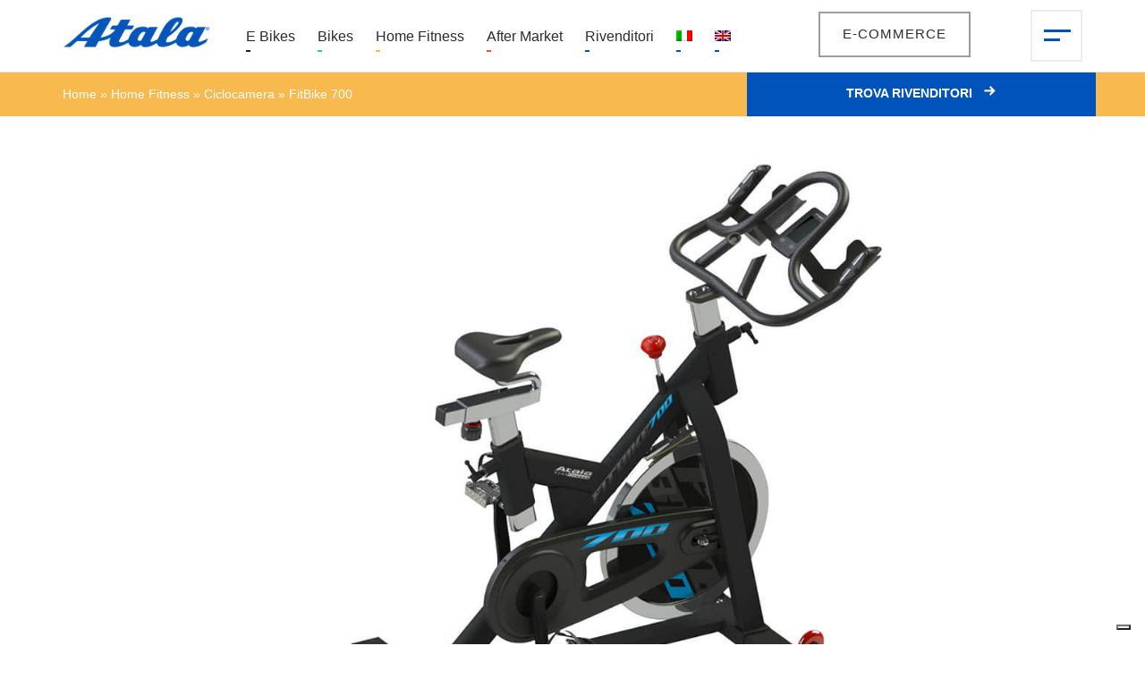

--- FILE ---
content_type: text/html; charset=UTF-8
request_url: https://www.atala.it/prodotti/fitbike-700/
body_size: 18378
content:
<!doctype html><html lang="it-IT">
<head><style>img.lazy{min-height:1px}</style><link rel="preload" href="https://www.atala.it/wp-content/plugins/w3-total-cache/pub/js/lazyload.min.js" as="script">

	
	<meta charset="UTF-8" />
	<meta name="viewport" content="width=device-width, initial-scale=1" />
	<link rel="profile" href="https://gmpg.org/xfn/11" />
  	<link rel="apple-touch-icon" href="https://www.atala.it/wp-content/themes/atala/icon.png">
    <link rel="shortcut icon" href="https://www.atala.it/wp-content/themes/atala/favicon.ico" />
    
	
    
	<link rel="alternate" hreflang="it" href="https://www.atala.it/prodotti/fitbike-700/" />
<link rel="alternate" hreflang="en" href="https://www.atala.it/en/product/fitbike-700-2/" />
<link rel="alternate" hreflang="x-default" href="https://www.atala.it/prodotti/fitbike-700/" />

	<!-- This site is optimized with the Yoast SEO plugin v17.4 - https://yoast.com/wordpress/plugins/seo/ -->
	<title>FitBike 700 - atala.it</title>
	<meta name="description" content="FitBike 700: Su Atala.it ampia gamma di prodotti, biciclette, e-bike e accessori. Scopri tutto il catalogo e le offerte speciali pensate per te!" />
	<meta name="robots" content="index, follow, max-snippet:-1, max-image-preview:large, max-video-preview:-1" />
	<link rel="canonical" href="https://www.atala.it/prodotti/fitbike-700/" />
	<meta property="og:locale" content="it_IT" />
	<meta property="og:type" content="article" />
	<meta property="og:title" content="FitBike 700 - atala.it" />
	<meta property="og:description" content="FitBike 700: Su Atala.it ampia gamma di prodotti, biciclette, e-bike e accessori. Scopri tutto il catalogo e le offerte speciali pensate per te!" />
	<meta property="og:url" content="https://www.atala.it/prodotti/fitbike-700/" />
	<meta property="og:site_name" content="atala.it" />
	<meta property="article:modified_time" content="2022-07-01T14:15:05+00:00" />
	<meta name="twitter:card" content="summary_large_image" />
	<meta name="twitter:title" content="Twitter-title" />
	<script type="application/ld+json" class="yoast-schema-graph">{"@context":"https://schema.org","@graph":[{"@type":"WebSite","@id":"https://www.atala.it/#website","url":"https://www.atala.it/","name":"atala.it","description":"","potentialAction":[{"@type":"SearchAction","target":{"@type":"EntryPoint","urlTemplate":"https://www.atala.it/?s={search_term_string}"},"query-input":"required name=search_term_string"}],"inLanguage":"it-IT"},{"@type":"WebPage","@id":"https://www.atala.it/prodotti/fitbike-700/#webpage","url":"https://www.atala.it/prodotti/fitbike-700/","name":"FitBike 700 - atala.it","isPartOf":{"@id":"https://www.atala.it/#website"},"datePublished":"2020-07-03T09:25:50+00:00","dateModified":"2022-07-01T14:15:05+00:00","description":"FitBike 700: Su Atala.it ampia gamma di prodotti, biciclette, e-bike e accessori. Scopri tutto il catalogo e le offerte speciali pensate per te!","breadcrumb":{"@id":"https://www.atala.it/prodotti/fitbike-700/#breadcrumb"},"inLanguage":"it-IT","potentialAction":[{"@type":"ReadAction","target":["https://www.atala.it/prodotti/fitbike-700/"]}]},{"@type":"BreadcrumbList","@id":"https://www.atala.it/prodotti/fitbike-700/#breadcrumb","itemListElement":[{"@type":"ListItem","position":1,"name":"Home","item":"https://www.atala.it/"},{"@type":"ListItem","position":2,"name":"Home Fitness","item":"https://www.atala.it/famiglie/home-fitness/"},{"@type":"ListItem","position":3,"name":"Ciclocamera","item":"https://www.atala.it/famiglie/home-fitness/ciclocamera/"},{"@type":"ListItem","position":4,"name":"FitBike 700"}]}]}</script>
	<!-- / Yoast SEO plugin. -->


<link rel='dns-prefetch' href='//cdn.iubenda.com' />
<link rel='dns-prefetch' href='//use.typekit.net' />
<link rel='dns-prefetch' href='//s.w.org' />
		<script type="text/javascript">
			window._wpemojiSettings = {"baseUrl":"https:\/\/s.w.org\/images\/core\/emoji\/12.0.0-1\/72x72\/","ext":".png","svgUrl":"https:\/\/s.w.org\/images\/core\/emoji\/12.0.0-1\/svg\/","svgExt":".svg","source":{"concatemoji":"https:\/\/www.atala.it\/wp-includes\/js\/wp-emoji-release.min.js?ver=41baea1f8de59309e23ec351bc93c377"}};
			!function(e,a,t){var n,r,o,i=a.createElement("canvas"),p=i.getContext&&i.getContext("2d");function s(e,t){var a=String.fromCharCode;p.clearRect(0,0,i.width,i.height),p.fillText(a.apply(this,e),0,0);e=i.toDataURL();return p.clearRect(0,0,i.width,i.height),p.fillText(a.apply(this,t),0,0),e===i.toDataURL()}function c(e){var t=a.createElement("script");t.src=e,t.defer=t.type="text/javascript",a.getElementsByTagName("head")[0].appendChild(t)}for(o=Array("flag","emoji"),t.supports={everything:!0,everythingExceptFlag:!0},r=0;r<o.length;r++)t.supports[o[r]]=function(e){if(!p||!p.fillText)return!1;switch(p.textBaseline="top",p.font="600 32px Arial",e){case"flag":return s([55356,56826,55356,56819],[55356,56826,8203,55356,56819])?!1:!s([55356,57332,56128,56423,56128,56418,56128,56421,56128,56430,56128,56423,56128,56447],[55356,57332,8203,56128,56423,8203,56128,56418,8203,56128,56421,8203,56128,56430,8203,56128,56423,8203,56128,56447]);case"emoji":return!s([55357,56424,55356,57342,8205,55358,56605,8205,55357,56424,55356,57340],[55357,56424,55356,57342,8203,55358,56605,8203,55357,56424,55356,57340])}return!1}(o[r]),t.supports.everything=t.supports.everything&&t.supports[o[r]],"flag"!==o[r]&&(t.supports.everythingExceptFlag=t.supports.everythingExceptFlag&&t.supports[o[r]]);t.supports.everythingExceptFlag=t.supports.everythingExceptFlag&&!t.supports.flag,t.DOMReady=!1,t.readyCallback=function(){t.DOMReady=!0},t.supports.everything||(n=function(){t.readyCallback()},a.addEventListener?(a.addEventListener("DOMContentLoaded",n,!1),e.addEventListener("load",n,!1)):(e.attachEvent("onload",n),a.attachEvent("onreadystatechange",function(){"complete"===a.readyState&&t.readyCallback()})),(n=t.source||{}).concatemoji?c(n.concatemoji):n.wpemoji&&n.twemoji&&(c(n.twemoji),c(n.wpemoji)))}(window,document,window._wpemojiSettings);
		</script>
		<style type="text/css">
img.wp-smiley,
img.emoji {
	display: inline !important;
	border: none !important;
	box-shadow: none !important;
	height: 1em !important;
	width: 1em !important;
	margin: 0 .07em !important;
	vertical-align: -0.1em !important;
	background: none !important;
	padding: 0 !important;
}
</style>
	<link rel='stylesheet' id='wp-block-library-css'  href='https://www.atala.it/wp-includes/css/dist/block-library/style.min.css?ver=41baea1f8de59309e23ec351bc93c377' type='text/css' media='all' />
<link rel='stylesheet' id='wpml-menu-item-0-css'  href='https://www.atala.it/wp-content/plugins/sitepress-multilingual-cms/templates/language-switchers/menu-item/style.min.css?ver=1' type='text/css' media='all' />
<link rel='stylesheet' id='dashicons-css'  href='https://www.atala.it/wp-includes/css/dashicons.min.css?ver=41baea1f8de59309e23ec351bc93c377' type='text/css' media='all' />
<link rel='stylesheet' id='animate-css-css'  href='https://use.typekit.net/qxc5iix.css?ver=41baea1f8de59309e23ec351bc93c377' type='text/css' media='all' />
<link rel='stylesheet' id='atala-fonts-css'  href='https://www.atala.it/wp-content/themes/atala/css/lib/animate.css?ver=41baea1f8de59309e23ec351bc93c377' type='text/css' media='all' />
<link rel='stylesheet' id='atala-style-css'  href='https://www.atala.it/wp-content/themes/atala/style.css?ver=0.1' type='text/css' media='all' />
<link rel='stylesheet' id='ionicons-style-css'  href='https://www.atala.it/wp-content/plugins/alike/assets/dist/css//ionicons.css?ver=41baea1f8de59309e23ec351bc93c377' type='text/css' media='all' />
<link rel='stylesheet' id='ra-style-css'  href='https://www.atala.it/wp-content/plugins/alike/assets/dist/css//style.css?ver=41baea1f8de59309e23ec351bc93c377' type='text/css' media='all' />

<script  type="text/javascript" class=" _iub_cs_skip" type='text/javascript'>

var _iub = _iub || [];
_iub.csConfiguration = {"askConsentAtCookiePolicyUpdate":true,"countryDetection":true,"enableFadp":true,"enableLgpd":true,"enableUspr":true,"floatingPreferencesButtonDisplay":"bottom-right","lgpdAppliesGlobally":false,"perPurposeConsent":true,"siteId":2552079,"tcfPurposes":{"2":"consent_only","7":"consent_only","8":"consent_only","9":"consent_only","10":"consent_only"},"whitelabel":false,"cookiePolicyId":79131973,"lang":"it", "banner":{ "acceptButtonDisplay":true,"backgroundColor":"#0053BB","backgroundOverlay":true,"brandBackgroundColor":"#FFFFFF","brandTextColor":"#002859","closeButtonRejects":true,"customizeButtonDisplay":true,"explicitWithdrawal":true,"listPurposes":true,"logo":"https://www.atala.it/wp-content/uploads/2019/07/atala_logo.png","position":"float-top-center","showPurposesToggles":true }, "callback": {
                  onPreferenceExpressedOrNotNeeded: function (preference) {
                    dataLayer.push({
                      iubenda_ccpa_opted_out: _iub.cs.api.isCcpaOptedOut(),
                    });
                    var otherPreferences = _iub.cs.api.getPreferences();
                    if (otherPreferences) {
                      var usprPreferences = otherPreferences.uspr;
                      if (usprPreferences) {
                        for (var purposeName in usprPreferences) {
                          if (usprPreferences[purposeName]) {
                            dataLayer.push({
                              event: 'iubenda_consent_given_purpose_' + purposeName,
                            });
                          }
                        }
                      }
                    }
                    if (!preference) {
                      dataLayer.push({
                        event: 'iubenda_preference_not_needed',
                      });
                    }
                    else if (preference.consent === true) {
                      dataLayer.push({
                        event: 'iubenda_consent_given',
                      });
                    }
                    else if (preference.consent === false) {
                      dataLayer.push({
                        event: 'iubenda_consent_rejected',
                      });
                    }
                    else if (preference.purposes) {
                      for (var purposeId in preference.purposes) {
                        if (preference.purposes[purposeId]) {
                          dataLayer.push({
                            event: 'iubenda_consent_given_purpose_' + purposeId,
                          });
                        }
                      }
                    }
                  }		
        }};
</script>
<script  type="text/javascript" class=" _iub_cs_skip" type='text/javascript' src='//cdn.iubenda.com/cs/gpp/stub.js?ver=3.12.2'></script>
<script  type="text/javascript" charset="UTF-8" async="" class=" _iub_cs_skip" type='text/javascript' src='//cdn.iubenda.com/cs/iubenda_cs.js?ver=3.12.2'></script>
<script type='text/javascript'>
/* <![CDATA[ */
var wpgmza_google_api_status = {"message":"Enqueued","code":"ENQUEUED"};
/* ]]> */
</script>
<script type='text/javascript' src='https://www.atala.it/wp-content/plugins/wp-google-maps/wpgmza_data.js?ver=41baea1f8de59309e23ec351bc93c377'></script>
<script type='text/javascript' src='https://www.atala.it/wp-includes/js/jquery/jquery.js?ver=1.12.4-wp'></script>
<script type='text/javascript' src='https://www.atala.it/wp-includes/js/jquery/jquery-migrate.min.js?ver=1.4.1'></script>
<script type='text/javascript' src='https://www.atala.it/wp-content/themes/atala/js/lib/bootstrap.min.js?ver=41baea1f8de59309e23ec351bc93c377'></script>
<script type='text/javascript' src='https://www.atala.it/wp-content/themes/atala/js/lib/owl.carousel.min.js?ver=41baea1f8de59309e23ec351bc93c377'></script>
<link rel='https://api.w.org/' href='https://www.atala.it/wp-json/' />
<link rel="EditURI" type="application/rsd+xml" title="RSD" href="https://www.atala.it/xmlrpc.php?rsd" />
<link rel="wlwmanifest" type="application/wlwmanifest+xml" href="https://www.atala.it/wp-includes/wlwmanifest.xml" /> 

<link rel='shortlink' href='https://www.atala.it/?p=11929' />
<link rel="alternate" type="application/json+oembed" href="https://www.atala.it/wp-json/oembed/1.0/embed?url=https%3A%2F%2Fwww.atala.it%2Fprodotti%2Ffitbike-700%2F" />
<link rel="alternate" type="text/xml+oembed" href="https://www.atala.it/wp-json/oembed/1.0/embed?url=https%3A%2F%2Fwww.atala.it%2Fprodotti%2Ffitbike-700%2F&#038;format=xml" />
<meta name="generator" content="WPML ver:4.7.3 stt:1,27;" />
<!-- Google Tag Manager -->
<script>
	(function(w,d,s,l,i){w[l]=w[l]||[];w[l].push({'gtm.start':new Date().getTime(),event:'gtm.js'});var f=d.getElementsByTagName(s)[0],j=d.createElement(s),dl=l!='dataLayer'?'&l='+l:'';j.async=true;j.src='https://www.googletagmanager.com/gtm.js?id='+i+dl;f.parentNode.insertBefore(j,f);
	})(window,document,'script','dataLayer','GTM-TNDCZR');
</script>
<!-- End Google Tag Manager -->
<script>
	jQuery(function () {
		
		//remove noreferrer
		//jQuery(".menu-item-15430 a").attr('rel',"noopener");
		
		// redirect thank-you-page
		if(jQuery("body.page-id-224").length){
			if(jQuery(".sow-contact-form-success").length){
				//console.log("Pagina Contatti");
				window.location.href = "/thank-you-page/";
			}
		}
			
	});
</script>		<style type="text/css" id="wp-custom-css">
			h2.text-blue{
	color: #0053bb;
}

.post-promo {
  display: none;
}

/*btn outlet*/
#menu-item-15430,
#menu-item-15383{
	position: absolute;
	right: -80px;
	border: 2px solid;
	padding: 6px 25px;
	letter-spacing: 1px;
	font-size: 90%;
	top: -10px;
	z-index: 1;
}
.first-nav li#menu-item-15430 a::after,
.first-nav li#menu-item-15383 a::after{
  background: none;
}
#menu-item-15383,
.menu-item-15430,
.d-none{
	display:none;
}		</style>
			

</head>

<body class="prodotti-template-default single single-prodotti postid-11929 wp-custom-logo fam-home-fitness">


<!-- Google Tag Manager (noscript) -->
<noscript><iframe src="https://www.googletagmanager.com/ns.html?id=GTM-TNDCZR" height="0" width="0" style="display:none;visibility:hidden"></iframe></noscript>
<!-- End Google Tag Manager (noscript) -->

<header>
<div class="header-menu fixed-top ">
	<div class="top-menu">
    <div class="container">
      <div class="row align-items-center contenuto">
        <div class="col-md-2 col-7">
                            <div class="site-logo"><a href="https://www.atala.it/" class="custom-logo-link" rel="home"><img width="402" height="89" src="data:image/svg+xml,%3Csvg%20xmlns='http://www.w3.org/2000/svg'%20viewBox='0%200%20402%2089'%3E%3C/svg%3E" data-src="https://www.atala.it/wp-content/uploads/2019/07/atala_logo.png" class="custom-logo lazy" alt="atala.it" data-srcset="https://www.atala.it/wp-content/uploads/2019/07/atala_logo.png 402w, https://www.atala.it/wp-content/uploads/2019/07/atala_logo-300x66.png 300w" data-sizes="(max-width: 402px) 100vw, 402px" /></a></div>
                    </div>
        <div class="col-md-8 d-none d-sm-none d-md-block">
                          <div class="first-nav"><section id="nav_menu-2" class="widget widget_nav_menu"><div class="menu-menu_nav_header-container"><ul id="menu-menu_nav_header" class="menu"><li id="menu-item-866" class="menu-fam-e-bikes menu-item menu-item-type-post_type menu-item-object-page menu-item-866"><a href="https://www.atala.it/e-bikes/">E Bikes</a></li>
<li id="menu-item-867" class="menu-fam-bike menu-item menu-item-type-post_type menu-item-object-page menu-item-867"><a href="https://www.atala.it/bikes/">Bikes</a></li>
<li id="menu-item-865" class="menu-fam-home-fitness menu-item menu-item-type-post_type menu-item-object-page menu-item-865"><a href="https://www.atala.it/home-fitness/">Home Fitness</a></li>
<li id="menu-item-364" class="menu-after-market menu-item menu-item-type-post_type menu-item-object-page menu-item-364"><a href="https://www.atala.it/after-market/">After Market</a></li>
<li id="menu-item-371" class="menu-item menu-item-type-post_type menu-item-object-page menu-item-371"><a href="https://www.atala.it/rivenditori/">Rivenditori</a></li>
<li id="menu-item-15430" class="btn-outlet menu-item menu-item-type-custom menu-item-object-custom menu-item-15430"><a title="Vai su atalaoutlet.com" target="_blank" rel="noopener external" href="https://www.atalaoutlet.com">E-COMMERCE</a></li>
<li id="menu-item-wpml-ls-26-it" class="menu-item wpml-ls-slot-26 wpml-ls-item wpml-ls-item-it wpml-ls-current-language wpml-ls-menu-item wpml-ls-first-item menu-item-type-wpml_ls_menu_item menu-item-object-wpml_ls_menu_item menu-item-wpml-ls-26-it"><a title="Passa a " href="https://www.atala.it/prodotti/fitbike-700/"><img
            class="wpml-ls-flag lazy"
            src="data:image/svg+xml,%3Csvg%20xmlns='http://www.w3.org/2000/svg'%20viewBox='0%200%201%201'%3E%3C/svg%3E" data-src="https://www.atala.it/wp-content/plugins/sitepress-multilingual-cms/res/flags/it.png"
            alt="Italiano"
            
            
    /></a></li>
<li id="menu-item-wpml-ls-26-en" class="menu-item wpml-ls-slot-26 wpml-ls-item wpml-ls-item-en wpml-ls-menu-item wpml-ls-last-item menu-item-type-wpml_ls_menu_item menu-item-object-wpml_ls_menu_item menu-item-wpml-ls-26-en"><a title="Passa a " href="https://www.atala.it/en/product/fitbike-700-2/"><img
            class="wpml-ls-flag lazy"
            src="data:image/svg+xml,%3Csvg%20xmlns='http://www.w3.org/2000/svg'%20viewBox='0%200%201%201'%3E%3C/svg%3E" data-src="https://www.atala.it/wp-content/plugins/sitepress-multilingual-cms/res/flags/en.png"
            alt="Inglese"
            
            
    /></a></li>
</ul></div></section></div>
                <div class="searchform-desktop"><form role="search" method="get" id="searchform" class="searchform" action="https://www.atala.it/">
		 <svg class="search-icon" width="24px" height="24px" viewBox="0 0 24 24" version="1.1" xmlns="http://www.w3.org/2000/svg" xmlns:xlink="http://www.w3.org/1999/xlink">
            <g id="Symbols" stroke="none" stroke-width="1" fill="none" fill-rule="evenodd">
                <g id="UI/Search" transform="translate(1.000000, 1.000000)" stroke="#000000">
                    <path d="M21.7060651,18.8119231 L16.0760559,13.1819139 C16.4830447,12.5186692 16.7995886,11.8102122 17.0256934,11.0565255 C17.2518011,10.3028417 17.3648521,9.51148198 17.3648521,8.68242606 C17.3648521,7.4765268 17.1387502,6.35355049 16.6865376,5.31346531 C16.234325,4.25830165 15.6125446,3.33505009 14.8211733,2.54367879 C14.029802,1.75230749 13.1065505,1.13052712 12.0513868,0.678314536 C11.0113016,0.226101951 9.88832532,2.71782596e-13 8.68242606,2.71782596e-13 C7.4765268,2.71782596e-13 6.35355049,0.226101951 5.31346531,0.678314536 C4.25830165,1.13052712 3.33505009,1.75230749 2.54367936,2.54367879 C1.75230864,3.33505009 1.13052654,4.25830165 0.678314536,5.31346531 C0.226102588,6.35355049 0,7.4765268 0,8.68242606 C0,9.87324973 0.226102588,10.996226 0.678314536,12.0513868 C1.13052654,13.1065505 1.75230864,14.029802 2.54367936,14.8211733 C3.33505009,15.6125446 4.25830165,16.234325 5.31346531,16.6865376 C6.35355049,17.1387502 7.4765268,17.3648521 8.68242606,17.3648521 C9.51148198,17.3648521 10.3028417,17.2518011 11.0565255,17.0256934 C11.8102122,16.7995886 12.5186692,16.4830447 13.1819139,16.0760559 L18.8119231,21.7060651 C19.0078826,21.9020237 19.2490572,22 19.5354586,22 C19.82186,22 20.0630347,21.9020237 20.2589941,21.7060651 L21.7060651,20.2589941 C21.9020246,20.0630355 22,19.8218595 22,19.5354586 C22,19.2490578 21.9020246,19.0078817 21.7060651,18.8119231 Z M8.68242606,14.4707101 C7.88351841,14.4707101 7.12984331,14.3199745 6.42137761,14.0185004 C5.72798459,13.7170263 5.11750874,13.3025041 4.58992981,12.7749223 C4.06234798,12.2473434 3.6478258,11.6368675 3.34635171,10.9434745 C3.04487762,10.2350088 2.89414202,9.4813337 2.89414202,8.68242606 C2.89414202,7.88351841 3.04487762,7.12984331 3.34635171,6.42137761 C3.6478258,5.72798459 4.06234798,5.11750874 4.58992981,4.58992981 C5.11750874,4.06234798 5.72798459,3.6478258 6.42137761,3.34635171 C7.12984331,3.04487762 7.88351841,2.89414202 8.68242606,2.89414202 C9.4813337,2.89414202 10.2350088,3.04487762 10.9434745,3.34635171 C11.6368675,3.6478258 12.2473434,4.06234798 12.7749223,4.58992981 C13.3025041,5.11750874 13.7170263,5.72798459 14.0185004,6.42137761 C14.3199745,7.12984331 14.4707101,7.88351841 14.4707101,8.68242606 C14.4707101,9.4813337 14.3199745,10.2350088 14.0185004,10.9434745 C13.7170263,11.6368675 13.3025041,12.2473434 12.7749223,12.7749223 C12.2473434,13.3025041 11.6368675,13.7170263 10.9434745,14.0185004 C10.2350088,14.3199745 9.4813337,14.4707101 8.68242606,14.4707101 Z" id="Fill-1"></path>
                </g>
            </g>
        </svg>
        <input type="text" value="" name="s" id="s" placeholder="Cerca" />
</form></div>
                    </div>
        <div class="col-md-2 col-5">
            <div class="openmenu float-right">
              <span></span>
              <span></span>
            </div>
        </div>
      </div>
    </div>
    </div>
    <div class="megamenu">
		<div class="container">
          <div class="fix-header-spacer-top"></div>
          <div class="row align-items-md-center megamenu-container">
            <div class="col-12">
				<div class=""><section id="siteorigin-panels-builder-3" class="widget widget_siteorigin-panels-builder canvas-widget"><div id="pl-w5fd897dbd16e0"  class="panel-layout" ><div id="pg-w5fd897dbd16e0-0"  class="panel-grid panel-no-style" ><div id="pgc-w5fd897dbd16e0-0-0"  class="panel-grid-cell" ><div id="panel-w5fd897dbd16e0-0-0-0" class="so-panel widget widget_nav_menu panel-first-child panel-last-child" data-index="0" ><div class="menu-prodotti panel-widget-style panel-widget-style-for-w5fd897dbd16e0-0-0-0" ><div class="menu-menu_prodotti-container"><ul id="menu-menu_prodotti" class="menu"><li id="menu-item-1186" class="menu-fam-ebikes menu-parent menu-item menu-item-type-custom menu-item-object-custom menu-item-has-children menu-item-1186"><a href="#">E-bikes</a>
<ul class="sub-menu">
	<li id="menu-item-16089" class="menu-item menu-item-type-custom menu-item-object-custom menu-item-16089"><a target="_blank" rel="noopener noreferrer" href="https://www.whistlebikes.com/e-bikes/">E-MTB Full Carbon</a></li>
	<li id="menu-item-16090" class="menu-item menu-item-type-custom menu-item-object-custom menu-item-16090"><a target="_blank" rel="noopener noreferrer" href="https://www.whistlebikes.com/e-bikes/">E-MTB Full Alu</a></li>
	<li id="menu-item-16071" class="menu-item menu-item-type-taxonomy menu-item-object-famiglie menu-item-16071 menu-e-mtb-hardtail"><a href="https://www.atala.it/famiglie/e-bikes/e-mtb-hardtail/">E-MTB HardTail</a></li>
	<li id="menu-item-510" class="menu-item menu-item-type-taxonomy menu-item-object-famiglie menu-item-510 menu-e-trekking"><a href="https://www.atala.it/famiglie/e-bikes/e-trekking/">E-Trekking</a></li>
	<li id="menu-item-511" class="menu-item menu-item-type-taxonomy menu-item-object-famiglie menu-item-511 menu-e-urban"><a href="https://www.atala.it/famiglie/e-bikes/e-urban/">E-Urban</a></li>
</ul>
</li>
<li id="menu-item-1167" class="menu-fam-bike menu-parent menu-item menu-item-type-custom menu-item-object-custom menu-item-has-children menu-item-1167"><a href="#">Bikes</a>
<ul class="sub-menu">
	<li id="menu-item-399" class="menu-item menu-item-type-taxonomy menu-item-object-famiglie menu-item-399 menu-wellness"><a href="https://www.atala.it/famiglie/bike/wellness/">Wellness</a></li>
	<li id="menu-item-398" class="menu-item menu-item-type-taxonomy menu-item-object-famiglie menu-item-398 menu-trekking"><a href="https://www.atala.it/famiglie/bike/trekking/">Trekking</a></li>
	<li id="menu-item-2224" class="menu-item menu-item-type-taxonomy menu-item-object-famiglie menu-item-2224 menu-urban"><a href="https://www.atala.it/famiglie/bike/urban/">Urban</a></li>
	<li id="menu-item-507" class="menu-item menu-item-type-taxonomy menu-item-object-famiglie menu-item-507 menu-mtb"><a href="https://www.atala.it/famiglie/bike/mtb/">MTB</a></li>
	<li id="menu-item-505" class="menu-item menu-item-type-taxonomy menu-item-object-famiglie menu-item-505 menu-bmx"><a href="https://www.atala.it/famiglie/bike/bmx/">BMX</a></li>
	<li id="menu-item-506" class="menu-item menu-item-type-taxonomy menu-item-object-famiglie menu-item-506 menu-kids"><a href="https://www.atala.it/famiglie/bike/kids/">Kids</a></li>
	<li id="menu-item-864" class="vedi-tutte menu-item menu-item-type-post_type menu-item-object-page menu-item-864"><a href="https://www.atala.it/bikes/">Vedi tutte</a></li>
</ul>
</li>
<li id="menu-item-858" class="menu-after-market menu-parent menu-item menu-item-type-post_type menu-item-object-page menu-item-858"><a href="https://www.atala.it/after-market/"><img src="data:image/svg+xml,%3Csvg%20xmlns='http://www.w3.org/2000/svg'%20viewBox='0%200%20220%20160'%3E%3C/svg%3E" data-src="https://www.atala.it/wp-content/uploads/2019/10/menu_after.jpg" class="menu-image lazy"/>After Market</a></li>
<li id="menu-item-1168" class="menu-fam-home-fitness menu-parent menu-item menu-item-type-custom menu-item-object-custom menu-item-has-children menu-item-1168"><a href="#"><img src="data:image/svg+xml,%3Csvg%20xmlns='http://www.w3.org/2000/svg'%20viewBox='0%200%20220%20160'%3E%3C/svg%3E" data-src="https://www.atala.it/wp-content/uploads/2019/10/menu_fitness.jpg" class="menu-image lazy"/>Home Fitness</a>
<ul class="sub-menu">
	<li id="menu-item-401" class="menu-item menu-item-type-taxonomy menu-item-object-famiglie current-prodotti-ancestor current-menu-parent current-prodotti-parent menu-item-401 menu-ciclocamera"><a href="https://www.atala.it/famiglie/home-fitness/ciclocamera/">Ciclocamera</a></li>
	<li id="menu-item-402" class="menu-item menu-item-type-taxonomy menu-item-object-famiglie menu-item-402 menu-tapis-roulant"><a href="https://www.atala.it/famiglie/home-fitness/tapis-roulant/">Tapis Roulant</a></li>
	<li id="menu-item-863" class="vedi-tutte menu-item menu-item-type-post_type menu-item-object-page menu-item-863"><a href="https://www.atala.it/home-fitness/">Vedi tutte</a></li>
</ul>
</li>
</ul></div></div></div></div><div id="pgc-w5fd897dbd16e0-0-1"  class="panel-grid-cell" ><div id="panel-w5fd897dbd16e0-0-1-0" class="so-panel widget widget_sow-editor panel-first-child" data-index="1" ><div class="menu-kit panel-widget-style panel-widget-style-for-w5fd897dbd16e0-0-1-0" ><div
			
			class="so-widget-sow-editor so-widget-sow-editor-base"
			
		>
<div class="siteorigin-widget-tinymce textwidget">
	<p><span style="color: #2c2c2c;">I nostri Kit:</span></p>
<hr />
<p><a href="https://www.atala.it/kit-atala/"><img class="alignnone wp-image-1247 size-full lazy" src="data:image/svg+xml,%3Csvg%20xmlns='http://www.w3.org/2000/svg'%20viewBox='0%200%201200%20400'%3E%3C/svg%3E" data-src="https://www.atala.it/newsite/wp-content/uploads/2019/10/atala.png" alt="" width="1200" height="400" data-srcset="https://www.atala.it/wp-content/uploads/2019/10/atala.png 1200w, https://www.atala.it/wp-content/uploads/2019/10/atala-300x100.png 300w, https://www.atala.it/wp-content/uploads/2019/10/atala-768x256.png 768w" data-sizes="(max-width: 1200px) 100vw, 1200px" /></a><a href="https://www.atala.it/kit-bosch/"><img class="alignnone wp-image-1249 size-full lazy" src="data:image/svg+xml,%3Csvg%20xmlns='http://www.w3.org/2000/svg'%20viewBox='0%200%201200%20400'%3E%3C/svg%3E" data-src="https://www.atala.it/newsite/wp-content/uploads/2019/10/bosch.png" alt="" width="1200" height="400" data-srcset="https://www.atala.it/wp-content/uploads/2019/10/bosch.png 1200w, https://www.atala.it/wp-content/uploads/2019/10/bosch-300x100.png 300w, https://www.atala.it/wp-content/uploads/2019/10/bosch-768x256.png 768w" data-sizes="(max-width: 1200px) 100vw, 1200px" /></a><a href="https://www.atala.it/kit-ecologic/"><img class="alignnone wp-image-1251 size-full lazy" src="data:image/svg+xml,%3Csvg%20xmlns='http://www.w3.org/2000/svg'%20viewBox='0%200%201200%20400'%3E%3C/svg%3E" data-src="https://www.atala.it/newsite/wp-content/uploads/2019/10/ecologic.png" alt="" width="1200" height="400" data-srcset="https://www.atala.it/wp-content/uploads/2019/10/ecologic.png 1200w, https://www.atala.it/wp-content/uploads/2019/10/ecologic-300x100.png 300w, https://www.atala.it/wp-content/uploads/2019/10/ecologic-768x256.png 768w" data-sizes="(max-width: 1200px) 100vw, 1200px" /></a></p>
<hr />
</div>
</div></div></div><div id="panel-w5fd897dbd16e0-0-1-1" class="so-panel widget widget_siteorigin-panels-builder panel-last-child" data-index="2" ><div class="menu-secondario panel-widget-style panel-widget-style-for-w5fd897dbd16e0-0-1-1" ><div id="pl-w5fd897dbd2739"  class="panel-layout" ><div id="pg-w5fd897dbd2739-0"  class="panel-grid panel-no-style" ><div id="pgc-w5fd897dbd2739-0-0"  class="panel-grid-cell" ><div id="panel-w5fd897dbd2739-0-0-0" class="so-panel widget widget_nav_menu panel-first-child panel-last-child" data-index="0" ><div class="menu-menu_istituzionale-container"><ul id="menu-menu_istituzionale" class="menu"><li id="menu-item-390" class="menu-item menu-item-type-post_type menu-item-object-page menu-item-390"><a href="https://www.atala.it/azienda/">Azienda</a></li>
<li id="menu-item-389" class="menu-item menu-item-type-post_type menu-item-object-page menu-item-389"><a href="https://www.atala.it/atala-store/">Atala Store</a></li>
<li id="menu-item-391" class="menu-item menu-item-type-post_type menu-item-object-page menu-item-391"><a href="https://www.atala.it/contatti/">Contatti</a></li>
<li id="menu-item-1163" class="menu-item menu-item-type-post_type menu-item-object-page menu-item-1163"><a href="https://www.atala.it/download/">Cataloghi e Certificati</a></li>
<li id="menu-item-16193" class="menu-item menu-item-type-taxonomy menu-item-object-category menu-item-16193"><a href="https://www.atala.it/news/">Ultime Notizie</a></li>
<li id="menu-item-15856" class="menu-item menu-item-type-post_type menu-item-object-page menu-item-15856"><a href="https://www.atala.it/whistleblowing/">WHISTLEBLOWING</a></li>
<li id="menu-item-15429" class="btn-outlet menu-item menu-item-type-custom menu-item-object-custom menu-item-15429"><a title="Vai su atalaoutlet.com" target="_blank" rel="noopener external" href="https://www.atalaoutlet.com">OUTLET</a></li>
</ul></div></div></div><div id="pgc-w5fd897dbd2739-0-1"  class="panel-grid-cell" ><div id="panel-w5fd897dbd2739-0-1-0" class="so-panel widget widget_nav_menu panel-first-child panel-last-child" data-index="1" ><div class="menu-menu_servizi-container"><ul id="menu-menu_servizi" class="menu"><li id="menu-item-2900" class="menu-item menu-item-type-post_type menu-item-object-page menu-item-2900"><a href="https://www.atala.it/rivenditori/">Rivenditori</a></li>
<li id="menu-item-277" class="menu-item menu-item-type-post_type menu-item-object-page menu-item-277"><a href="https://www.atala.it/newsletter/">Iscriviti alla newsletter</a></li>
<li id="menu-item-14716" class="menu-item menu-item-type-post_type menu-item-object-page menu-item-14716"><a href="https://www.atala.it/download-2/">Area download</a></li>
<li id="menu-item-2898" class="menu-item menu-item-type-custom menu-item-object-custom menu-item-2898"><a target="_blank" rel="noopener noreferrer" href="https://portale.atala.it/">Portale Ordini Rivenditori</a></li>
<li id="menu-item-278" class="menu-item menu-item-type-post_type menu-item-object-page menu-item-278"><a href="https://www.atala.it/privacy-policy/">Privacy Policy</a></li>
<li id="menu-item-747" class="menu-item menu-item-type-post_type menu-item-object-page menu-item-privacy-policy menu-item-747"><a href="https://www.atala.it/cookie-policy/">Cookie Policy</a></li>
</ul></div></div></div></div></div></div></div></div></div></div></section></div>
                <div class="d-block d-md-none searchform-mobile"><form role="search" method="get" id="searchform" class="searchform" action="https://www.atala.it/">
		 <svg class="search-icon" width="24px" height="24px" viewBox="0 0 24 24" version="1.1" xmlns="http://www.w3.org/2000/svg" xmlns:xlink="http://www.w3.org/1999/xlink">
            <g id="Symbols" stroke="none" stroke-width="1" fill="none" fill-rule="evenodd">
                <g id="UI/Search" transform="translate(1.000000, 1.000000)" stroke="#000000">
                    <path d="M21.7060651,18.8119231 L16.0760559,13.1819139 C16.4830447,12.5186692 16.7995886,11.8102122 17.0256934,11.0565255 C17.2518011,10.3028417 17.3648521,9.51148198 17.3648521,8.68242606 C17.3648521,7.4765268 17.1387502,6.35355049 16.6865376,5.31346531 C16.234325,4.25830165 15.6125446,3.33505009 14.8211733,2.54367879 C14.029802,1.75230749 13.1065505,1.13052712 12.0513868,0.678314536 C11.0113016,0.226101951 9.88832532,2.71782596e-13 8.68242606,2.71782596e-13 C7.4765268,2.71782596e-13 6.35355049,0.226101951 5.31346531,0.678314536 C4.25830165,1.13052712 3.33505009,1.75230749 2.54367936,2.54367879 C1.75230864,3.33505009 1.13052654,4.25830165 0.678314536,5.31346531 C0.226102588,6.35355049 0,7.4765268 0,8.68242606 C0,9.87324973 0.226102588,10.996226 0.678314536,12.0513868 C1.13052654,13.1065505 1.75230864,14.029802 2.54367936,14.8211733 C3.33505009,15.6125446 4.25830165,16.234325 5.31346531,16.6865376 C6.35355049,17.1387502 7.4765268,17.3648521 8.68242606,17.3648521 C9.51148198,17.3648521 10.3028417,17.2518011 11.0565255,17.0256934 C11.8102122,16.7995886 12.5186692,16.4830447 13.1819139,16.0760559 L18.8119231,21.7060651 C19.0078826,21.9020237 19.2490572,22 19.5354586,22 C19.82186,22 20.0630347,21.9020237 20.2589941,21.7060651 L21.7060651,20.2589941 C21.9020246,20.0630355 22,19.8218595 22,19.5354586 C22,19.2490578 21.9020246,19.0078817 21.7060651,18.8119231 Z M8.68242606,14.4707101 C7.88351841,14.4707101 7.12984331,14.3199745 6.42137761,14.0185004 C5.72798459,13.7170263 5.11750874,13.3025041 4.58992981,12.7749223 C4.06234798,12.2473434 3.6478258,11.6368675 3.34635171,10.9434745 C3.04487762,10.2350088 2.89414202,9.4813337 2.89414202,8.68242606 C2.89414202,7.88351841 3.04487762,7.12984331 3.34635171,6.42137761 C3.6478258,5.72798459 4.06234798,5.11750874 4.58992981,4.58992981 C5.11750874,4.06234798 5.72798459,3.6478258 6.42137761,3.34635171 C7.12984331,3.04487762 7.88351841,2.89414202 8.68242606,2.89414202 C9.4813337,2.89414202 10.2350088,3.04487762 10.9434745,3.34635171 C11.6368675,3.6478258 12.2473434,4.06234798 12.7749223,4.58992981 C13.3025041,5.11750874 13.7170263,5.72798459 14.0185004,6.42137761 C14.3199745,7.12984331 14.4707101,7.88351841 14.4707101,8.68242606 C14.4707101,9.4813337 14.3199745,10.2350088 14.0185004,10.9434745 C13.7170263,11.6368675 13.3025041,12.2473434 12.7749223,12.7749223 C12.2473434,13.3025041 11.6368675,13.7170263 10.9434745,14.0185004 C10.2350088,14.3199745 9.4813337,14.4707101 8.68242606,14.4707101 Z" id="Fill-1"></path>
                </g>
            </g>
        </svg>
        <input type="text" value="" name="s" id="s" placeholder="Cerca" />
</form></div>
                <div class="menu-lingua">Cambia lingua: <a href="" class="active">Italiano</a><a href="https://www.atala.it/en/product/fitbike-700-2/">Inglese</a></div>
            </div>
          </div>
        </div>
    </div>
</div>
</header>

<div id="page" class="site">
			<div class="fix-header-spacer-top"></div>
        <div class="breadcrumbs">
        	<div class="container">
                <div class="row align-items-center">
                    <div class="col-sm-12 col-md-8"><span><span><a href="https://www.atala.it/">Home</a> » <span><a href="https://www.atala.it/famiglie/home-fitness/">Home Fitness</a> » <span><a href="https://www.atala.it/famiglie/home-fitness/ciclocamera/">Ciclocamera</a> » <span class="breadcrumb_last" aria-current="page">FitBike 700</span></span></span></span></span></div>
                                        <!--<div class="col-sm-12 col-md-4 btn-rivenditori d-none d-md-table">-->
                    <div class="col-sm-12 col-md-4 btn-rivenditori">
                        <div class="content button-download button-download-nosquare">
                            <a href="https://www.atala.it/rivenditori/">Trova rivenditori</a>
                        </div>
                    </div>
                                    </div>
            </div>
        </div>
		<div id="content" class="site-content">
	<section id="primary" class="content-area container">
		<main id="main" class="site-main">
        
            <div class="owl-carousel owl-theme immagini-prodotto">
      						<div class="item"><img class="lazy" src="data:image/svg+xml,%3Csvg%20xmlns='http://www.w3.org/2000/svg'%20viewBox='0%200%201%201'%3E%3C/svg%3E" data-src="https://www.atala.it/wp-content/uploads/foto_prodotti/2020/HF/Atala-FitBike700-1.jpg" alt="Atala FitBike 700 1" /></div>
            				<div class="item"><img class="lazy" src="data:image/svg+xml,%3Csvg%20xmlns='http://www.w3.org/2000/svg'%20viewBox='0%200%201%201'%3E%3C/svg%3E" data-src="https://www.atala.it/wp-content/uploads/foto_prodotti/2020/HF/Atala-FitBike700-2.jpg" alt="Atala FitBike 700 2" /></div>
                        </div>
            
            <div class="row dati-prodotto">
                <div class="col-sm-12 col-md-6"><img class="lazy" src="data:image/svg+xml,%3Csvg%20xmlns='http://www.w3.org/2000/svg'%20viewBox='0%200%201%201'%3E%3C/svg%3E" data-src="https://www.atala.it/wp-content/uploads/foto_prodotti/2020/HF/Atala-FitBike700-dettaglio.jpg" alt="Atala FitBike 700 2"  style="height:auto;max-width:100%;"  /></div>
                <div class="col-sm-12 col-md-6">
                    <h1 class="nome_prodotto fam-color">FitBike 700</h1>
                    <div class="prezzo_prodotto"></div>
                                        
                                        
					                    
                    
					                                        
                                        <h3 class="titolo">Utilizzo</h3>
                    <div class="utilizzo">Quotidiano anche ad alta intensità - Daily till higt insensity</div>
                    
					  
                    
                	 
					  
                    <div class="accordion">
                        <h3 class="titolo">Specifiche tecniche</h3>
                        <div class="contenuto">
							                            <table class="specifiche">
                                                            <tr>
                                <td class="label">Utilizzo</td>
                                <td>Quotidiano anche ad alta intensità - Daily till higt insensity</td>
                                </tr>
                                                            <tr>
                                <td class="label">Sistema frenante</td>
                                <td>Tampone in feltro e pelle - Felt and cowhide pad</td>
                                </tr>
                                                            <tr>
                                <td class="label">Regolazione sforzo</td>
                                <td>Regolazione micrometrica - Micrometric regulation</td>
                                </tr>
                                                            <tr>
                                <td class="label">Volano</td>
                                <td>20 Kg</td>
                                </tr>
                                                            <tr>
                                <td class="label">Manubrio</td>
                                <td>Ergonomico regolabile con portatelefono e portaborraccia- Ergonomic, adjustable with bottle and phone holder handlebar</td>
                                </tr>
                                                            <tr>
                                <td class="label">Sella</td>
                                <td>Regolabile orrizzontalmente e verticalmente - Vertical and horizontal adjust</td>
                                </tr>
                                                            <tr>
                                <td class="label">Movimento centrale</td>
                                <td>3 pz su cuscinetti - 3 pcs bearings</td>
                                </tr>
                                                            <tr>
                                <td class="label">Trasmissione</td>
                                <td>Catena - Chain</td>
                                </tr>
                                                            <tr>
                                <td class="label">Ruote trasporto</td>
                                <td>Si</td>
                                </tr>
                                                            <tr>
                                <td class="label">Accesso facilitato</td>
                                <td>No</td>
                                </tr>
                                                            <tr>
                                <td class="label">Peso</td>
                                <td>netto 47 Kg lordo 53 Kg</td>
                                </tr>
                                                            <tr>
                                <td class="label">Dimensioni</td>
                                <td>L 1230 x W 505 x H 1190 mm</td>
                                </tr>
                                                            <tr>
                                <td class="label">Dimensioni imballo cartone</td>
                                <td>L 1025 x W 250 x H 870 mm </td>
                                </tr>
                                                            <tr>
                                <td class="label">Portata</td>
                                <td>120 Kg</td>
                                </tr>
                                                            <tr>
                                <td class="label">Volume</td>
                                <td>0,223</td>
                                </tr>
                                                            <tr>
                                <td class="label">Display</td>
                                <td>Lcd 75 x 45 mm</td>
                                </tr>
                                                            <tr>
                                <td class="label">Batterie display</td>
                                <td>1 x CR2032 (NOT incl)</td>
                                </tr>
                                                            <tr>
                                <td class="label">Dati_display</td>
                                <td>Velocità, tempo, distanza, calorie - Speed, time, distance, calories</td>
                                </tr>
                                                            <tr>
                                <td class="label">Programmi</td>
                                <td>No</td>
                                </tr>
                                                            <tr>
                                <td class="label">Rilevazione pulsazioni</td>
                                <td>Hand pulse </td>
                                </tr>
                                                            <tr>
                                <td class="label">Altezza</td>
                                <td>cm 155 - 205</td>
                                </tr>
                                                        </table>
                        </div>
                    </div>
                     
                                           <!--Fine aggiunta Varianti-Colori-Taglie-->   
                </div>
	
        	            
        				
			
			
						
			

			<div class="related col-sm-12" ><h2 class="fam-color">Potrebbero anche piacerti <sup><small>4</small></sup></h2><div class="owl-carousel  owl-theme product-list prodotti-correlati">
<article id="post-11927" class="prodotti_listato_item post-11927 prodotti type-prodotti status-publish hentry famiglie-ciclocamera famiglie-home-fitness">
		<div class="post-compare"><a href="#"
  class="alike-button alike-button-style"
  data-post-id="11927"
  data-post-title="Prima Evo V1"
  data-post-thumb=""
  data-post-link="https://www.atala.it/prodotti/prima-evo-v1/"
  title="Confronta"
  >
    <i class="dashicons dashicons-plus"></i></a></div>
        
		        
        <div class="post-thumbnail">
            <figure><img class="lazy" src="data:image/svg+xml,%3Csvg%20xmlns='http://www.w3.org/2000/svg'%20viewBox='0%200%201%201'%3E%3C/svg%3E" data-src="https://www.atala.it/wp-content/uploads/2021/04/PrimaEvoV1NEW.jpg" alt="Atala Prima Evo V1"/></figure>
            <figure class="post-thumbnail-hover"><a href="https://www.atala.it/prodotti/prima-evo-v1/"><img class="lazy" src="data:image/svg+xml,%3Csvg%20xmlns='http://www.w3.org/2000/svg'%20viewBox='0%200%201%201'%3E%3C/svg%3E" data-src="https://www.atala.it/wp-content/uploads/foto_prodotti/2020/HF/Atala-Prima-evo-v.1-over.jpg" alt="Atala Prima Evo V1"/></a></figure>
        </div>
        <div class="post-content">
             <header class="entry-header">
             	<div class="entry-title"><a href="https://www.atala.it/prodotti/prima-evo-v1/" rel="bookmark">Prima Evo V1</a></div>                
                <div class="entry-subtitle"></div>
            </header><!-- .entry-header -->
        </div>
</article>

<article id="post-11928" class="prodotti_listato_item post-11928 prodotti type-prodotti status-publish hentry famiglie-ciclocamera famiglie-home-fitness">
		<div class="post-compare"><a href="#"
  class="alike-button alike-button-style"
  data-post-id="11928"
  data-post-title="Finch Evo V1"
  data-post-thumb=""
  data-post-link="https://www.atala.it/prodotti/finch-evo-v1/"
  title="Confronta"
  >
    <i class="dashicons dashicons-plus"></i></a></div>
        
		        
        <div class="post-thumbnail">
            <figure><img class="lazy" src="data:image/svg+xml,%3Csvg%20xmlns='http://www.w3.org/2000/svg'%20viewBox='0%200%201%201'%3E%3C/svg%3E" data-src="https://www.atala.it/wp-content/uploads/2021/04/FinchEvoV1NEW.jpg" alt="Atala Finch Evo V1"/></figure>
            <figure class="post-thumbnail-hover"><a href="https://www.atala.it/prodotti/finch-evo-v1/"><img class="lazy" src="data:image/svg+xml,%3Csvg%20xmlns='http://www.w3.org/2000/svg'%20viewBox='0%200%201%201'%3E%3C/svg%3E" data-src="https://www.atala.it/wp-content/uploads/foto_prodotti/2020/HF/Atala-Finch-evo-v1-over.jpg" alt="Atala Finch Evo V1"/></a></figure>
        </div>
        <div class="post-content">
             <header class="entry-header">
             	<div class="entry-title"><a href="https://www.atala.it/prodotti/finch-evo-v1/" rel="bookmark">Finch Evo V1</a></div>                
                <div class="entry-subtitle"></div>
            </header><!-- .entry-header -->
        </div>
</article>

<article id="post-11930" class="prodotti_listato_item post-11930 prodotti type-prodotti status-publish hentry famiglie-ciclocamera famiglie-home-fitness">
		<div class="post-compare"><a href="#"
  class="alike-button alike-button-style"
  data-post-id="11930"
  data-post-title="FitBike 600"
  data-post-thumb=""
  data-post-link="https://www.atala.it/prodotti/fitbike-6-1/"
  title="Confronta"
  >
    <i class="dashicons dashicons-plus"></i></a></div>
        
		        
        <div class="post-thumbnail">
            <figure><img class="lazy" src="data:image/svg+xml,%3Csvg%20xmlns='http://www.w3.org/2000/svg'%20viewBox='0%200%201%201'%3E%3C/svg%3E" data-src="https://www.atala.it/wp-content/uploads/2021/04/FitBike600NEW.jpg" alt="Atala FitBike 600"/></figure>
            <figure class="post-thumbnail-hover"><a href="https://www.atala.it/prodotti/fitbike-6-1/"><img class="lazy" src="data:image/svg+xml,%3Csvg%20xmlns='http://www.w3.org/2000/svg'%20viewBox='0%200%201%201'%3E%3C/svg%3E" data-src="https://www.atala.it/wp-content/uploads/2021/01/fitbike.jpg" alt="Atala FitBike 600"/></a></figure>
        </div>
        <div class="post-content">
             <header class="entry-header">
             	<div class="entry-title"><a href="https://www.atala.it/prodotti/fitbike-6-1/" rel="bookmark">FitBike 600</a></div>                
                <div class="entry-subtitle"></div>
            </header><!-- .entry-header -->
        </div>
</article>

<article id="post-11922" class="prodotti_listato_item post-11922 prodotti type-prodotti status-publish hentry famiglie-ciclocamera famiglie-home-fitness">
		<div class="post-compare"><a href="#"
  class="alike-button alike-button-style"
  data-post-id="11922"
  data-post-title="Facila 300"
  data-post-thumb=""
  data-post-link="https://www.atala.it/prodotti/facila-300/"
  title="Confronta"
  >
    <i class="dashicons dashicons-plus"></i></a></div>
        
		        
        <div class="post-thumbnail">
            <figure><img class="lazy" src="data:image/svg+xml,%3Csvg%20xmlns='http://www.w3.org/2000/svg'%20viewBox='0%200%201%201'%3E%3C/svg%3E" data-src="https://www.atala.it/wp-content/uploads/2021/04/Facila300NEW-1.jpg" alt="Atala Facila 300"/></figure>
            <figure class="post-thumbnail-hover"><a href="https://www.atala.it/prodotti/facila-300/"><img class="lazy" src="data:image/svg+xml,%3Csvg%20xmlns='http://www.w3.org/2000/svg'%20viewBox='0%200%201%201'%3E%3C/svg%3E" data-src="https://www.atala.it/wp-content/uploads/foto_prodotti/2020/HF/Atala-Facila-300-over.jpg" alt="Atala Facila 300"/></a></figure>
        </div>
        <div class="post-content">
             <header class="entry-header">
             	<div class="entry-title"><a href="https://www.atala.it/prodotti/facila-300/" rel="bookmark">Facila 300</a></div>                
                <div class="entry-subtitle"></div>
            </header><!-- .entry-header -->
        </div>
</article>
</div></div><!-- .related --> 
		</main><!-- #main -->
	</section><!-- #primary -->

	</div><!-- #content -->
    
    <div class="site-pre-footer">
        <section id="siteorigin-panels-builder-4" class="widget widget_siteorigin-panels-builder"><div id="pl-w64424c1d59e2a"  class="panel-layout" ><div id="pg-w64424c1d59e2a-0"  class="panel-grid panel-has-style" ><div class="banner-kit banner siteorigin-panels-stretch panel-row-style panel-row-style-for-w64424c1d59e2a-0" data-stretch-type="full" ><div id="pgc-w64424c1d59e2a-0-0"  class="panel-grid-cell" ><div id="panel-w64424c1d59e2a-0-0-0" class="so-panel widget widget_siteorigin-panels-builder panel-first-child panel-last-child" data-index="0" ><div class="container panel-widget-style panel-widget-style-for-w64424c1d59e2a-0-0-0" ><div id="pl-w5fbe8f8e5d7b8"  class="panel-layout" ><div id="pg-w5fbe8f8e5d7b8-0"  class="panel-grid panel-has-style" ><div class="siteorigin-panels-stretch panel-row-style panel-row-style-for-w5fbe8f8e5d7b8-0" data-stretch-type="full" ><div id="pgc-w5fbe8f8e5d7b8-0-0"  class="panel-grid-cell" ><div id="panel-w5fbe8f8e5d7b8-0-0-0" class="so-panel widget widget_sow-editor panel-first-child panel-last-child" data-index="0" ><div
			
			class="so-widget-sow-editor so-widget-sow-editor-base"
			
		>
<div class="siteorigin-widget-tinymce textwidget">
	<h2>I nostri Kit</h2>
</div>
</div></div></div><div id="pgc-w5fbe8f8e5d7b8-0-1"  class="panel-grid-cell" ><div id="panel-w5fbe8f8e5d7b8-0-1-0" class="widget_text so-panel widget widget_custom_html panel-first-child panel-last-child" data-index="1" ><div class="textwidget custom-html-widget"><div class="owl-carousel owl-theme banner-kit-carousel">
  <div class="item"> <img class="alignnone size-medium wp-image-501 lazy" src="data:image/svg+xml,%3Csvg%20xmlns='http://www.w3.org/2000/svg'%20viewBox='0%200%20100%20100'%3E%3C/svg%3E" data-src="https://www.atala.it/wp-content/uploads/2019/11/atala-kit-am80-am80agile-thumb.png" alt="" width="100%" height="auto" />
    <p class="testo">Alta qualità, affidabilità e convenienza con cuore italiano.</p>
    <p class="button-download button-download-nosquare"><a href="https://www.atala.it/kit-atala/">Scopri di più</a></p>
  </div>
  <div class="item"> <img class="alignnone size-medium wp-image-501 lazy" src="data:image/svg+xml,%3Csvg%20xmlns='http://www.w3.org/2000/svg'%20viewBox='0%200%20100%20100'%3E%3C/svg%3E" data-src="https://www.atala.it/wp-content/uploads/2019/10/bosch.png" alt="" width="100%" height="auto" />
    <p class="testo">I prodotti Bosch eBike Systems si distinguono per la straordinaria qualità e per la lunga durata.</p>
    <p class="button-download button-download-nosquare"><a href="https://www.atala.it/kit-bosch/">Scopri di più</a></p>
  </div>
  <div class="item"> <img class="alignnone size-medium wp-image-501 lazy" src="data:image/svg+xml,%3Csvg%20xmlns='http://www.w3.org/2000/svg'%20viewBox='0%200%20100%20100'%3E%3C/svg%3E" data-src="https://www.atala.it/wp-content/uploads/2019/10/ecologic.png" alt="" width="100%" height="auto" />
    <p class="testo">EcoLogic è la famiglia di eBike realizzate da Atala con motore all’interno del mozzo ruota.</p>
    <p class="button-download button-download-nosquare"><a href="https://www.atala.it/kit-ecoLogic/">Scopri di più</a></p>
  </div>
</div>


</div></div></div></div></div></div></div></div></div></div></div><div id="pg-w64424c1d59e2a-1"  class="panel-grid panel-has-style" ><div class="banner-cataloghi banner siteorigin-panels-stretch panel-row-style panel-row-style-for-w64424c1d59e2a-1" data-stretch-type="full" ><div id="pgc-w64424c1d59e2a-1-0"  class="panel-grid-cell" ><div id="panel-w64424c1d59e2a-1-0-0" class="so-panel widget widget_siteorigin-panels-builder panel-first-child panel-last-child" data-index="1" ><div class="container panel-widget-style panel-widget-style-for-w64424c1d59e2a-1-0-0" ><div id="pl-w61000d30155ab"  class="panel-layout" ><div id="pg-w61000d30155ab-0"  class="panel-grid panel-has-style" ><div class="panel-row-style panel-row-style-for-w61000d30155ab-0" ><div id="pgc-w61000d30155ab-0-0"  class="panel-grid-cell" ><div id="panel-w61000d30155ab-0-0-0" class="so-panel widget widget_sow-editor panel-first-child" data-index="0" ><div class="panel-widget-style panel-widget-style-for-w61000d30155ab-0-0-0" ><div
			
			class="so-widget-sow-editor so-widget-sow-editor-base"
			
		>
<div class="siteorigin-widget-tinymce textwidget">
	<h2 style="text-align: left;">Consulta<br />
il catalogo</h2>
<p>Tutta la linea prodotti dell’anno</p>
</div>
</div></div></div><div id="panel-w61000d30155ab-0-0-1" class="so-panel widget widget_sow-button" data-index="1" ><div class="button-download button-download-nosquare ebike panel-widget-style panel-widget-style-for-w61000d30155ab-0-0-1" ><div
			
			class="so-widget-sow-button so-widget-sow-button-flat-ecbd0877e42b"
			
		><div class="ow-button-base ow-button-align-left">
			<a
					href="https://www.atala.it/wp-content/uploads/2020/10/Catalogo_E-Bike2021.pdf"
					class="sowb-button ow-icon-placement-right" target="_blank" rel="noopener noreferrer" 	>
		<span>
			
			Catalogo E-Bike 2021		</span>
			</a>
	</div>
</div></div></div><div id="panel-w61000d30155ab-0-0-2" class="so-panel widget widget_sow-button" data-index="2" ><div class="button-download button-download-nosquare bike panel-widget-style panel-widget-style-for-w61000d30155ab-0-0-2" ><div
			
			class="so-widget-sow-button so-widget-sow-button-flat-ecbd0877e42b"
			
		><div class="ow-button-base ow-button-align-left">
			<a
					href="https://www.atala.it/wp-content/uploads/2020/11/Catalogo-Atala-2021-Web.pdf"
					class="sowb-button ow-icon-placement-right" target="_blank" rel="noopener noreferrer" 	>
		<span>
			
			Catalogo Bike 2021		</span>
			</a>
	</div>
</div></div></div><div id="panel-w61000d30155ab-0-0-3" class="so-panel widget widget_sow-button panel-last-child" data-index="3" ><div class="button-download button-download-nosquare hf panel-widget-style panel-widget-style-for-w61000d30155ab-0-0-3" ><div
			
			class="so-widget-sow-button so-widget-sow-button-flat-ecbd0877e42b"
			
		><div class="ow-button-base ow-button-align-left">
			<a
					href="https://www.atala.it/wp-content/uploads/2021/06/HOME-FITNESS-2022.pdf"
					class="sowb-button ow-icon-placement-right" target="_blank" rel="noopener noreferrer" 	>
		<span>
			
			Catalogo HF 2022		</span>
			</a>
	</div>
</div></div></div></div><div id="pgc-w61000d30155ab-0-1"  class="panel-grid-cell" ><div id="panel-w61000d30155ab-0-1-0" class="so-panel widget widget_sow-editor panel-first-child" data-index="4" ><div class="panel-widget-style panel-widget-style-for-w61000d30155ab-0-1-0" ><div
			
			class="so-widget-sow-editor so-widget-sow-editor-base"
			
		>
<div class="siteorigin-widget-tinymce textwidget">
	<p style="text-align: left;"><strong><span style="font-family: 'neue-haas-grotesk-display', sans-serif; font-size: 22px;">Vecchie edizioni</span></strong></p>
</div>
</div></div></div><div id="panel-w61000d30155ab-0-1-1" class="so-panel widget widget_sow-button" data-index="5" ><div class="button-download button-download-nosquare panel-widget-style panel-widget-style-for-w61000d30155ab-0-1-1" ><div
			
			class="so-widget-sow-button so-widget-sow-button-flat-ecbd0877e42b"
			
		><div class="ow-button-base ow-button-align-left">
			<a
					href="https://www.atala.it/wp-content/uploads/2020/11/Catalogo-E-Bike-2020_Esecutivo_light.pdf"
					class="sowb-button ow-icon-placement-right" target="_blank" rel="noopener noreferrer" 	>
		<span>
			
			Catalogo E-Bike 2020		</span>
			</a>
	</div>
</div></div></div><div id="panel-w61000d30155ab-0-1-2" class="so-panel widget widget_sow-button" data-index="6" ><div class="button-download button-download-nosquare panel-widget-style panel-widget-style-for-w61000d30155ab-0-1-2" ><div
			
			class="so-widget-sow-button so-widget-sow-button-flat-ecbd0877e42b"
			
		><div class="ow-button-base ow-button-align-left">
			<a
					href="https://www.atala.it/wp-content/uploads/2019/10/Catalogo-Atala-2020_Esecutivo-light.pdf"
					class="sowb-button ow-icon-placement-right" target="_blank" rel="noopener noreferrer" 	>
		<span>
			
			Catalogo Bike 2020		</span>
			</a>
	</div>
</div></div></div><div id="panel-w61000d30155ab-0-1-3" class="so-panel widget widget_sow-button panel-last-child" data-index="7" ><div class="button-download button-download-nosquare panel-widget-style panel-widget-style-for-w61000d30155ab-0-1-3" ><div
			
			class="so-widget-sow-button so-widget-sow-button-flat-ecbd0877e42b"
			
		><div class="ow-button-base ow-button-align-left">
			<a
					href="https://www.atala.it/wp-content/uploads/2021/01/HOME-FITNESS.pdf"
					class="sowb-button ow-icon-placement-right" target="_blank" rel="noopener noreferrer" 	>
		<span>
			
			Catalogo HF 2021		</span>
			</a>
	</div>
</div></div></div></div></div></div></div></div></div></div></div></div><div id="pg-w64424c1d59e2a-2"  class="panel-grid panel-has-style" ><div class="banner-newsletter banner siteorigin-panels-stretch panel-row-style panel-row-style-for-w64424c1d59e2a-2" data-stretch-type="full" ><div id="pgc-w64424c1d59e2a-2-0"  class="panel-grid-cell" ><div id="panel-w64424c1d59e2a-2-0-0" class="so-panel widget widget_siteorigin-panels-builder panel-first-child panel-last-child" data-index="2" ><div class="container panel-widget-style panel-widget-style-for-w64424c1d59e2a-2-0-0" ><div id="pl-w64424c1d59f35"  class="panel-layout" ><div id="pg-w64424c1d59f35-0"  class="panel-grid panel-no-style" ><div id="pgc-w64424c1d59f35-0-0"  class="panel-grid-cell" ><div id="panel-w64424c1d59f35-0-0-0" class="so-panel widget widget_sow-editor panel-first-child" data-index="0" ><div class="panel-widget-style panel-widget-style-for-w64424c1d59f35-0-0-0" ><div
			
			class="so-widget-sow-editor so-widget-sow-editor-base"
			
		>
<div class="siteorigin-widget-tinymce textwidget">
	<h2 style="text-align: center;" class="text-blue">Iscriviti alla Newsletter Atala</h2>
</div>
</div></div></div><div id="panel-w64424c1d59f35-0-0-1" class="so-panel widget widget_mc4wp_form_widget panel-last-child" data-index="1" ><div class="newsletter-form panel-widget-style panel-widget-style-for-w64424c1d59f35-0-0-1" ><script>(function() {
	window.mc4wp = window.mc4wp || {
		listeners: [],
		forms: {
			on: function(evt, cb) {
				window.mc4wp.listeners.push(
					{
						event   : evt,
						callback: cb
					}
				);
			}
		}
	}
})();
</script><!-- Mailchimp for WordPress v4.10.3 - https://wordpress.org/plugins/mailchimp-for-wp/ --><form id="mc4wp-form-1" class="mc4wp-form mc4wp-form-1410" method="post" data-id="1410" data-name="Newsletter Banner Form" ><div class="mc4wp-form-fields"><div class="mc-field-group">
<input type="email" name="EMAIL" placeholder="Il tuo indirizzo email" required />
</div>
<div class="mc-field-group">
<input type="text" name="FNAME" placeholder="Nome e Cognome"
required="">
</div>
<input type="submit" value="invia" />
<div>
<input name="AGREE_TO_TERMS" type="checkbox" value="1" required=""> <a href="https://www.atala.it/privacy-policy/" target="_blank">Ho letto e accetto la privacy</a>
</div>
  

	
</div><label style="display: none !important;">Lascia questo campo vuoto se sei umano: <input type="text" name="_mc4wp_honeypot" value="" tabindex="-1" autocomplete="off" /></label><input type="hidden" name="_mc4wp_timestamp" value="1766893455" /><input type="hidden" name="_mc4wp_form_id" value="1410" /><input type="hidden" name="_mc4wp_form_element_id" value="mc4wp-form-1" /><div class="mc4wp-response"></div></form><!-- / Mailchimp for WordPress Plugin --></div></div></div></div></div></div></div></div></div></div><div id="pg-w64424c1d59e2a-3"  class="panel-grid panel-has-style" ><div class="banner-rivenditore banner siteorigin-panels-stretch panel-row-style panel-row-style-for-w64424c1d59e2a-3" data-stretch-type="full" ><div id="pgc-w64424c1d59e2a-3-0"  class="panel-grid-cell" ><div id="panel-w64424c1d59e2a-3-0-0" class="so-panel widget widget_siteorigin-panels-builder panel-first-child panel-last-child" data-index="3" ><div class="container panel-widget-style panel-widget-style-for-w64424c1d59e2a-3-0-0" ><div id="pl-w64424b1d9955b"  class="panel-layout" ><div id="pg-w64424b1d9955b-0"  class="panel-grid panel-has-style" ><div class="panel-row-style panel-row-style-for-w64424b1d9955b-0" ><div id="pgc-w64424b1d9955b-0-0"  class="panel-grid-cell" ><div id="panel-w64424b1d9955b-0-0-0" class="so-panel widget widget_sow-editor panel-first-child panel-last-child" data-index="0" ><div class="panel-widget-style panel-widget-style-for-w64424b1d9955b-0-0-0" ><div
			
			class="so-widget-sow-editor so-widget-sow-editor-base"
			
		>
<div class="siteorigin-widget-tinymce textwidget">
	<p>Trova il rivenditore piu vicino a te</p>
</div>
</div></div></div></div><div id="pgc-w64424b1d9955b-0-1"  class="panel-grid-cell" ><div id="panel-w64424b1d9955b-0-1-0" class="so-panel widget widget_sow-button panel-first-child panel-last-child" data-index="1" ><div class="button-download panel-widget-style panel-widget-style-for-w64424b1d9955b-0-1-0" ><div
			
			class="so-widget-sow-button so-widget-sow-button-flat-78c8cabcff2b"
			
		><div class="ow-button-base ow-button-align-center">
			<a
					href="https://www.atala.it/rivenditori/"
					class="sowb-button ow-icon-placement-right ow-button-hover" 	>
		<span>
			
			Cerca		</span>
			</a>
	</div>
</div></div></div></div></div></div></div></div></div></div></div></div></div></section>    </div><!-- .site-pre-footer -->    
       
    <footer id="colophon" class="site-footer" role="contentinfo">
        <div class="container-fluid">
        <section id="siteorigin-panels-builder-2" class="widget widget_siteorigin-panels-builder"><div id="pl-w6685b332b9bfc"  class="panel-layout" ><div id="pg-w6685b332b9bfc-0"  class="panel-grid panel-has-style" ><div class=" banner-marchi siteorigin-panels-stretch panel-row-style panel-row-style-for-w6685b332b9bfc-0" data-stretch-type="full" ><div id="pgc-w6685b332b9bfc-0-0"  class="panel-grid-cell" ><div id="panel-w6685b332b9bfc-0-0-0" class="so-panel widget widget_siteorigin-panels-builder panel-first-child panel-last-child" data-index="0" ><div class="container panel-widget-style panel-widget-style-for-w6685b332b9bfc-0-0-0" ><div id="pl-w5db703808b48c"  class="panel-layout" ><div id="pg-w5db703808b48c-0"  class="panel-grid panel-no-style" ><div id="pgc-w5db703808b48c-0-0"  class="panel-grid-cell" ><div id="panel-w5db703808b48c-0-0-0" class="so-panel widget widget_sow-editor panel-first-child panel-last-child" data-index="0" ><div
			
			class="so-widget-sow-editor so-widget-sow-editor-base"
			
		>
<div class="siteorigin-widget-tinymce textwidget">
	<h2 style="text-align: center;">I nostri marchi</h2>
</div>
</div></div></div></div><div id="pg-w5db703808b48c-1"  class="panel-grid panel-no-style" ><div id="pgc-w5db703808b48c-1-0"  class="panel-grid-cell" ><div id="panel-w5db703808b48c-1-0-0" class="so-panel widget widget_sow-image panel-first-child panel-last-child" data-index="1" ><div
			
			class="so-widget-sow-image so-widget-sow-image-default-c67d20f9f743"
			
		>
<div class="sow-image-container">
			<a href="http://whistlebikes.com/"
			target="_blank" rel="noopener noreferrer" 		>
			<img src="data:image/svg+xml,%3Csvg%20xmlns='http://www.w3.org/2000/svg'%20viewBox='0%200%201200%20400'%3E%3C/svg%3E" data-src="https://www.atala.it/wp-content/uploads/2019/10/whistle.png" width="1200" height="400" data-srcset="https://www.atala.it/wp-content/uploads/2019/10/whistle.png 1200w, https://www.atala.it/wp-content/uploads/2019/10/whistle-300x100.png 300w, https://www.atala.it/wp-content/uploads/2019/10/whistle-768x256.png 768w" data-sizes="(max-width: 1200px) 100vw, 1200px" alt="" 		class="so-widget-image lazy"/>
	</a></div>

</div></div></div><div id="pgc-w5db703808b48c-1-1"  class="panel-grid-cell" ><div id="panel-w5db703808b48c-1-1-0" class="so-panel widget widget_sow-image panel-first-child panel-last-child" data-index="2" ><div
			
			class="so-widget-sow-image so-widget-sow-image-default-c67d20f9f743"
			
		>
<div class="sow-image-container">
			<a href="http://www.umbertodei.it"
			target="_blank" rel="noopener noreferrer" 		>
			<img src="data:image/svg+xml,%3Csvg%20xmlns='http://www.w3.org/2000/svg'%20viewBox='0%200%201200%20400'%3E%3C/svg%3E" data-src="https://www.atala.it/wp-content/uploads/2019/10/umbertodei.gif" width="1200" height="400" data-sizes="(max-width: 1200px) 100vw, 1200px" alt="" 		class="so-widget-image lazy"/>
	</a></div>

</div></div></div><div id="pgc-w5db703808b48c-1-2"  class="panel-grid-cell" ><div id="panel-w5db703808b48c-1-2-0" class="so-panel widget widget_sow-image panel-first-child panel-last-child" data-index="3" ><div
			
			class="so-widget-sow-image so-widget-sow-image-default-c67d20f9f743"
			
		>
<div class="sow-image-container">
			<a href="#"
					>
			<img src="data:image/svg+xml,%3Csvg%20xmlns='http://www.w3.org/2000/svg'%20viewBox='0%200%201200%20400'%3E%3C/svg%3E" data-src="https://www.atala.it/wp-content/uploads/2019/10/carraro.png" width="1200" height="400" data-srcset="https://www.atala.it/wp-content/uploads/2019/10/carraro.png 1200w, https://www.atala.it/wp-content/uploads/2019/10/carraro-300x100.png 300w, https://www.atala.it/wp-content/uploads/2019/10/carraro-768x256.png 768w" data-sizes="(max-width: 1200px) 100vw, 1200px" alt="" 		class="so-widget-image lazy"/>
	</a></div>

</div></div></div><div id="pgc-w5db703808b48c-1-3"  class="panel-grid-cell" ><div id="panel-w5db703808b48c-1-3-0" class="so-panel widget widget_sow-image panel-first-child panel-last-child" data-index="4" ><div
			
			class="so-widget-sow-image so-widget-sow-image-default-c67d20f9f743"
			
		>
<div class="sow-image-container">
			<a href="#"
					>
			<img src="data:image/svg+xml,%3Csvg%20xmlns='http://www.w3.org/2000/svg'%20viewBox='0%200%201200%20400'%3E%3C/svg%3E" data-src="https://www.atala.it/wp-content/uploads/2019/10/maino.png" width="1200" height="400" data-srcset="https://www.atala.it/wp-content/uploads/2019/10/maino.png 1200w, https://www.atala.it/wp-content/uploads/2019/10/maino-300x100.png 300w, https://www.atala.it/wp-content/uploads/2019/10/maino-768x256.png 768w" data-sizes="(max-width: 1200px) 100vw, 1200px" alt="" 		class="so-widget-image lazy"/>
	</a></div>

</div></div></div></div></div></div></div></div></div></div><div id="pg-w6685b332b9bfc-1"  class="panel-grid panel-has-style" ><div class="siteorigin-panels-stretch panel-row-style panel-row-style-for-w6685b332b9bfc-1" data-stretch-type="full-width-stretch" ><div id="pgc-w6685b332b9bfc-1-0"  class="panel-grid-cell" ><div id="panel-w6685b332b9bfc-1-0-0" class="widget_text so-panel widget widget_custom_html panel-first-child panel-last-child" data-index="1" ><div class="textwidget custom-html-widget"><hr></div></div></div></div></div><div id="pg-w6685b332b9bfc-2"  class="panel-grid panel-has-style" ><div class="container panel-row-style panel-row-style-for-w6685b332b9bfc-2" ><div id="pgc-w6685b332b9bfc-2-0"  class="panel-grid-cell" ><div id="panel-w6685b332b9bfc-2-0-0" class="so-panel widget widget_sow-image panel-first-child panel-last-child" data-index="2" ><div class="panel-widget-style panel-widget-style-for-w6685b332b9bfc-2-0-0" ><div
			
			class="so-widget-sow-image so-widget-sow-image-default-c67d20f9f743"
			
		>
<div class="sow-image-container">
		<img src="data:image/svg+xml,%3Csvg%20xmlns='http://www.w3.org/2000/svg'%20viewBox='0%200%20402%2089'%3E%3C/svg%3E" data-src="https://www.atala.it/wp-content/uploads/2019/07/atala_logo.png" width="402" height="89" data-srcset="https://www.atala.it/wp-content/uploads/2019/07/atala_logo.png 402w, https://www.atala.it/wp-content/uploads/2019/07/atala_logo-300x66.png 300w" data-sizes="(max-width: 402px) 100vw, 402px" alt="" 		class="so-widget-image lazy"/>
	</div>

</div></div></div></div><div id="pgc-w6685b332b9bfc-2-1"  class="panel-grid-cell" ><div id="panel-w6685b332b9bfc-2-1-0" class="so-panel widget widget_nav_menu panel-first-child panel-last-child" data-index="3" ><div class="menu-menu_nav_header-container"><ul id="menu-menu_nav_header-1" class="menu"><li class="menu-fam-e-bikes menu-item menu-item-type-post_type menu-item-object-page menu-item-866"><a href="https://www.atala.it/e-bikes/">E Bikes</a></li>
<li class="menu-fam-bike menu-item menu-item-type-post_type menu-item-object-page menu-item-867"><a href="https://www.atala.it/bikes/">Bikes</a></li>
<li class="menu-fam-home-fitness menu-item menu-item-type-post_type menu-item-object-page menu-item-865"><a href="https://www.atala.it/home-fitness/">Home Fitness</a></li>
<li class="menu-after-market menu-item menu-item-type-post_type menu-item-object-page menu-item-364"><a href="https://www.atala.it/after-market/">After Market</a></li>
<li class="menu-item menu-item-type-post_type menu-item-object-page menu-item-371"><a href="https://www.atala.it/rivenditori/">Rivenditori</a></li>
<li class="btn-outlet menu-item menu-item-type-custom menu-item-object-custom menu-item-15430"><a title="Vai su atalaoutlet.com" target="_blank" rel="noopener external" href="https://www.atalaoutlet.com">E-COMMERCE</a></li>
<li class="menu-item wpml-ls-slot-26 wpml-ls-item wpml-ls-item-it wpml-ls-current-language wpml-ls-menu-item wpml-ls-first-item menu-item-type-wpml_ls_menu_item menu-item-object-wpml_ls_menu_item menu-item-wpml-ls-26-it"><a title="Passa a " href="https://www.atala.it/prodotti/fitbike-700/"><img
            class="wpml-ls-flag lazy"
            src="data:image/svg+xml,%3Csvg%20xmlns='http://www.w3.org/2000/svg'%20viewBox='0%200%201%201'%3E%3C/svg%3E" data-src="https://www.atala.it/wp-content/plugins/sitepress-multilingual-cms/res/flags/it.png"
            alt="Italiano"
            
            
    /></a></li>
<li class="menu-item wpml-ls-slot-26 wpml-ls-item wpml-ls-item-en wpml-ls-menu-item wpml-ls-last-item menu-item-type-wpml_ls_menu_item menu-item-object-wpml_ls_menu_item menu-item-wpml-ls-26-en"><a title="Passa a " href="https://www.atala.it/en/product/fitbike-700-2/"><img
            class="wpml-ls-flag lazy"
            src="data:image/svg+xml,%3Csvg%20xmlns='http://www.w3.org/2000/svg'%20viewBox='0%200%201%201'%3E%3C/svg%3E" data-src="https://www.atala.it/wp-content/plugins/sitepress-multilingual-cms/res/flags/en.png"
            alt="Inglese"
            
            
    /></a></li>
</ul></div></div></div><div id="pgc-w6685b332b9bfc-2-2"  class="panel-grid-cell" ><div id="panel-w6685b332b9bfc-2-2-0" class="so-panel widget widget_nav_menu panel-first-child panel-last-child" data-index="4" ><div class="menu-menu_istituzionale-container"><ul id="menu-menu_istituzionale-1" class="menu"><li class="menu-item menu-item-type-post_type menu-item-object-page menu-item-390"><a href="https://www.atala.it/azienda/">Azienda</a></li>
<li class="menu-item menu-item-type-post_type menu-item-object-page menu-item-389"><a href="https://www.atala.it/atala-store/">Atala Store</a></li>
<li class="menu-item menu-item-type-post_type menu-item-object-page menu-item-391"><a href="https://www.atala.it/contatti/">Contatti</a></li>
<li class="menu-item menu-item-type-post_type menu-item-object-page menu-item-1163"><a href="https://www.atala.it/download/">Cataloghi e Certificati</a></li>
<li class="menu-item menu-item-type-taxonomy menu-item-object-category menu-item-16193"><a href="https://www.atala.it/news/">Ultime Notizie</a></li>
<li class="menu-item menu-item-type-post_type menu-item-object-page menu-item-15856"><a href="https://www.atala.it/whistleblowing/">WHISTLEBLOWING</a></li>
<li class="btn-outlet menu-item menu-item-type-custom menu-item-object-custom menu-item-15429"><a title="Vai su atalaoutlet.com" target="_blank" rel="noopener external" href="https://www.atalaoutlet.com">OUTLET</a></li>
</ul></div></div></div><div id="pgc-w6685b332b9bfc-2-3"  class="panel-grid-cell" ><div id="panel-w6685b332b9bfc-2-3-0" class="so-panel widget widget_nav_menu panel-first-child panel-last-child" data-index="5" ><div class="menu-menu_servizi-container"><ul id="menu-menu_servizi-1" class="menu"><li class="menu-item menu-item-type-post_type menu-item-object-page menu-item-2900"><a href="https://www.atala.it/rivenditori/">Rivenditori</a></li>
<li class="menu-item menu-item-type-post_type menu-item-object-page menu-item-277"><a href="https://www.atala.it/newsletter/">Iscriviti alla newsletter</a></li>
<li class="menu-item menu-item-type-post_type menu-item-object-page menu-item-14716"><a href="https://www.atala.it/download-2/">Area download</a></li>
<li class="menu-item menu-item-type-custom menu-item-object-custom menu-item-2898"><a target="_blank" rel="noopener noreferrer" href="https://portale.atala.it/">Portale Ordini Rivenditori</a></li>
<li class="menu-item menu-item-type-post_type menu-item-object-page menu-item-278"><a href="https://www.atala.it/privacy-policy/">Privacy Policy</a></li>
<li class="menu-item menu-item-type-post_type menu-item-object-page menu-item-privacy-policy menu-item-747"><a href="https://www.atala.it/cookie-policy/">Cookie Policy</a></li>
</ul></div></div></div><div id="pgc-w6685b332b9bfc-2-4"  class="panel-grid-cell" ><div id="panel-w6685b332b9bfc-2-4-0" class="so-panel widget widget_sow-editor panel-first-child" data-index="6" ><div class="panel-widget-style panel-widget-style-for-w6685b332b9bfc-2-4-0" ><div
			
			class="so-widget-sow-editor so-widget-sow-editor-base"
			
		>
<div class="siteorigin-widget-tinymce textwidget">
	<p style="margin:0"><span style="font-size: 14px;">Seguici su:</span></p></div>
</div></div></div><div id="panel-w6685b332b9bfc-2-4-1" class="so-panel widget widget_sow-social-media-buttons panel-last-child" data-index="7" ><div
			
			class="so-widget-sow-social-media-buttons so-widget-sow-social-media-buttons-flat-0ae2663c6a35"
			
		>

<div class="social-media-button-container">
	
		<a class="ow-button-hover sow-social-media-button-facebook-0 sow-social-media-button" title="atala.it on Facebook" aria-label="atala.it on Facebook" target="_blank" rel="noopener noreferrer" href="https://www.facebook.com/atalabike" >
			<span>
								<span class="sow-icon-fontawesome sow-fab" data-sow-icon="&#xf39e;"
		 
		aria-hidden="true"></span>							</span>
		</a>
	
		<a class="ow-button-hover sow-social-media-button-x-twitter-0 sow-social-media-button" title="atala.it on X Twitter" aria-label="atala.it on X Twitter" target="_blank" rel="noopener noreferrer" href="https://twitter.com/atalabici" >
			<span>
								<span class="sow-icon-fontawesome sow-fab" data-sow-icon="&#xe61b;"
		 
		aria-hidden="true"></span>							</span>
		</a>
	
		<a class="ow-button-hover sow-social-media-button-linkedin-0 sow-social-media-button" title="atala.it on Linkedin" aria-label="atala.it on Linkedin" target="_blank" rel="noopener noreferrer" href="https://www.linkedin.com/company/atala-s-p-a-" >
			<span>
								<span class="sow-icon-fontawesome sow-fab" data-sow-icon="&#xf0e1;"
		 
		aria-hidden="true"></span>							</span>
		</a>
	
		<a class="ow-button-hover sow-social-media-button-instagram-0 sow-social-media-button" title="atala.it on Instagram" aria-label="atala.it on Instagram" target="_blank" rel="noopener noreferrer" href="https://www.instagram.com/atala_official/" >
			<span>
								<span class="sow-icon-fontawesome sow-fab" data-sow-icon="&#xf16d;"
		 
		aria-hidden="true"></span>							</span>
		</a>
	</div>
</div></div></div></div></div><div id="pg-w6685b332b9bfc-3"  class="panel-grid panel-has-style" ><div class="container panel-row-style panel-row-style-for-w6685b332b9bfc-3" ><div id="pgc-w6685b332b9bfc-3-0"  class="panel-grid-cell panel-grid-cell-empty" ></div><div id="pgc-w6685b332b9bfc-3-1"  class="panel-grid-cell" ><div id="panel-w6685b332b9bfc-3-1-0" class="so-panel widget widget_nav_menu panel-first-child panel-last-child" data-index="8" ><h3 class="widget-title">Categorie E-bike</h3><div class="menu-menu_categorie_ebike-container"><ul id="menu-menu_categorie_ebike" class="menu"><li id="menu-item-16087" class="menu-item menu-item-type-custom menu-item-object-custom menu-item-16087"><a target="_blank" rel="noopener noreferrer" href="https://www.whistlebikes.com/e-bikes/">E-MTB Full Carbon</a></li>
<li id="menu-item-16088" class="menu-item menu-item-type-custom menu-item-object-custom menu-item-16088"><a target="_blank" rel="noopener noreferrer" href="https://www.whistlebikes.com/e-bikes/">E-MTB Full Alu</a></li>
<li id="menu-item-12271" class="menu-item menu-item-type-taxonomy menu-item-object-famiglie menu-item-12271 menu-e-mtb-hardtail"><a href="https://www.atala.it/famiglie/e-bikes/e-mtb-hardtail/">E-MTB HardTail</a></li>
<li id="menu-item-3206" class="menu-item menu-item-type-taxonomy menu-item-object-famiglie menu-item-3206 menu-e-trekking"><a href="https://www.atala.it/famiglie/e-bikes/e-trekking/">E-Trekking</a></li>
<li id="menu-item-3207" class="menu-item menu-item-type-taxonomy menu-item-object-famiglie menu-item-3207 menu-e-urban"><a href="https://www.atala.it/famiglie/e-bikes/e-urban/">E-Urban</a></li>
<li id="menu-item-14710" class="menu-item menu-item-type-post_type menu-item-object-page menu-item-14710"><a href="https://www.atala.it/download-2/">Download</a></li>
<li id="menu-item-14713" class="menu-item menu-item-type-post_type menu-item-object-page menu-item-14713"><a href="https://www.atala.it/rivenditori-estero/">Rivenditori Estero</a></li>
</ul></div></div></div><div id="pgc-w6685b332b9bfc-3-2"  class="panel-grid-cell" ><div id="panel-w6685b332b9bfc-3-2-0" class="so-panel widget widget_nav_menu panel-first-child panel-last-child" data-index="9" ><h3 class="widget-title">Categorie bike</h3><div class="menu-menu_categorie_bike-container"><ul id="menu-menu_categorie_bike" class="menu"><li id="menu-item-3217" class="menu-item menu-item-type-taxonomy menu-item-object-famiglie menu-item-3217 menu-wellness"><a href="https://www.atala.it/famiglie/bike/wellness/">Wellness</a></li>
<li id="menu-item-3215" class="menu-item menu-item-type-taxonomy menu-item-object-famiglie menu-item-3215 menu-trekking"><a href="https://www.atala.it/famiglie/bike/trekking/">Trekking</a></li>
<li id="menu-item-3216" class="menu-item menu-item-type-taxonomy menu-item-object-famiglie menu-item-3216 menu-urban"><a href="https://www.atala.it/famiglie/bike/urban/">Urban</a></li>
<li id="menu-item-3214" class="menu-item menu-item-type-taxonomy menu-item-object-famiglie menu-item-3214 menu-mtb"><a href="https://www.atala.it/famiglie/bike/mtb/">MTB</a></li>
<li id="menu-item-3212" class="menu-item menu-item-type-taxonomy menu-item-object-famiglie menu-item-3212 menu-bmx"><a href="https://www.atala.it/famiglie/bike/bmx/">BMX</a></li>
<li id="menu-item-3213" class="menu-item menu-item-type-taxonomy menu-item-object-famiglie menu-item-3213 menu-kids"><a href="https://www.atala.it/famiglie/bike/kids/">Kids</a></li>
</ul></div></div></div><div id="pgc-w6685b332b9bfc-3-3"  class="panel-grid-cell panel-grid-cell-mobile-last" ><div id="panel-w6685b332b9bfc-3-3-0" class="so-panel widget widget_nav_menu panel-first-child panel-last-child" data-index="10" ><h3 class="widget-title">Categorie Fitness</h3><div class="menu-menu_categorie_homefitness-container"><ul id="menu-menu_categorie_homefitness" class="menu"><li id="menu-item-3208" class="menu-item menu-item-type-taxonomy menu-item-object-famiglie current-prodotti-ancestor current-menu-parent current-prodotti-parent menu-item-3208 menu-ciclocamera"><a href="https://www.atala.it/famiglie/home-fitness/ciclocamera/">Ciclocamera</a></li>
<li id="menu-item-3210" class="menu-item menu-item-type-taxonomy menu-item-object-famiglie menu-item-3210 menu-tapis-roulant"><a href="https://www.atala.it/famiglie/home-fitness/tapis-roulant/">Tapis Roulant</a></li>
</ul></div></div></div><div id="pgc-w6685b332b9bfc-3-4"  class="panel-grid-cell panel-grid-cell-empty" ></div></div></div><div id="pg-w6685b332b9bfc-4"  class="panel-grid panel-has-style" ><div class="siteorigin-panels-stretch panel-row-style panel-row-style-for-w6685b332b9bfc-4" data-stretch-type="full-width-stretch" ><div id="pgc-w6685b332b9bfc-4-0"  class="panel-grid-cell" ><div id="panel-w6685b332b9bfc-4-0-0" class="so-panel widget widget_sow-editor panel-first-child panel-last-child" data-index="11" ><div class="panel-widget-style panel-widget-style-for-w6685b332b9bfc-4-0-0" ><div
			
			class="so-widget-sow-editor so-widget-sow-editor-base"
			
		>
<div class="siteorigin-widget-tinymce textwidget">
	<hr />
<p style="text-align: center;"><span style="font-size: 12px;">© ATALA S.p.A. 2018 - P.IVA 02651030278 - N° REA MB 1857109 - CAPITALE SOCIALE 4.290.000 I.V. - <a rel="nofollow" target="_blank" href="https://www.officinedigitaliitaliane.it/">Credits</a></span></p>
</div>
</div></div></div></div></div></div></div></section>        </div><!-- .container -->
    </footer>

</div><!-- #page -->

    <script type="text/html" class="alike-list">
      <% if( _.isObject(items) ){ %>
      
        <% _.each(items, function(item,key,list){ %>
          <div class="alike-compare-widget-post">
            <div class="alike-compare-widget-post-remove">
              <span class="alike-compare-widget-post-remove-button" data-post-id="<%= item.postId %>">✕</span>
            </div>
            <div class="alike-compare-widget-post-image-wrapper" style="height: 112px; width: 112px;">
              <img class="alike-compare-widget-post-image" alt="<%= item.postTitle %>" src="<%= item.postThumb %>">
            </div>
            <div class="alike-compare-widget-post-title" title="<%= item.postTitle %>"><%= item.postTitle %></div>
          </div>

        <% }) %>

      <%  } %>
      <% if( _.isEmpty(items) ){ %>
        <div class="alike-widget-partials clearfix">Selezionato</div>
      <%  } %>
    </script>
    
    <script type="text/html" class="alike-mobile-list">
      <% if( _.isObject(items) ){ %>
        <% _.each(items, function(item,key,list){ %>
          <div class="alike-compare-item">
            <div class="alike-item-image-wrap">
              <img src="<%= item.postThumb %>" alt="<%= item.postTitle %>">
            </div>
            <div class="alike-item-content">
              <h3><%= item.postTitle %></h3>
            </div>
            <a href="#" class="alike-close-item" data-post-id="<%= item.postId %>">
              <i class="ion-close-round" data-post-id="<%= item.postId %>"></i>
            </a>
          </div>
        <% }) %>

      <%  } %>
      <% if( _.isEmpty(items) ){ %>
        <div class="alike-widget-partials clearfix">Selezionato</div>
      <%  } %>
    </script>
    
    <div class="alike-compare-area">
      <div id="alikeMobileDrawer" class="alike-mobile-drawer">
        <div class="alike-compare-list-wrapper">
          <div class="alike-compare-title">
            <h2>Your compare list</h2>
            <i class="alikeCloseDrawer ion-close-round"></i>
          </div>
          <div class="alike-compare-widget-mobile-content-load"></div>
        </div>
        <div class="alike-compare-action">
          <button class="btn-remove-all alike-btn-remove-all">
            Remove All
          </button>
          <a class="alike-btn-compare" href="#">
            Compare
          </a>
        </div>
      </div>
    </div>

    <div class="alike-compare-widget-wrapper">
      <div class="alike-compare-widget-main">
        <div class="alike-compare-widget-content alike-compare-widget-content-before-scale">
          <div class="alike-compare-widget-content-load" style=""></div>
          <div class="alike-compare-widget-post-remove-all">
            <div class="alike-compare-widget-post-remove-all-content">
              <span>RIMUOVI TUTTO</span>
            </div>
          </div>
        </div>
                <a class="alike-compare-widget-button" href="#">
          <span class="alike-compare-widget-button-text">CONFRONTA</span>
          <div class="alike-compare-widget-counter-wrapper">
            <span class="alike-compare-widget-counter">0</span>
          </div>
        </a>
      </div>
    </div>
    <script>(function() {function maybePrefixUrlField () {
  const value = this.value.trim()
  if (value !== '' && value.indexOf('http') !== 0) {
    this.value = 'http://' + value
  }
}

const urlFields = document.querySelectorAll('.mc4wp-form input[type="url"]')
for (let j = 0; j < urlFields.length; j++) {
  urlFields[j].addEventListener('blur', maybePrefixUrlField)
}
})();</script><style media="all" id="siteorigin-panels-layouts-footer">/* Layout w5fd897dbd2739 */ #pgc-w5fd897dbd2739-0-0 , #pgc-w5fd897dbd2739-0-1 { width:50%;width:calc(50% - ( 0.5 * 30px ) ) } #pl-w5fd897dbd2739 .so-panel { margin-bottom:30px } #pl-w5fd897dbd2739 .so-panel:last-of-type { margin-bottom:0px } #pg-w5fd897dbd2739-0.panel-has-style > .panel-row-style, #pg-w5fd897dbd2739-0.panel-no-style { -webkit-align-items:flex-start;align-items:flex-start } #pgc-w5fd897dbd2739-0-0 { align-self:auto } @media (max-width:766px){ #pl-w5fd897dbd2739 .panel-grid-cell { padding:0 } #pl-w5fd897dbd2739 .panel-grid .panel-grid-cell-empty { display:none } #pl-w5fd897dbd2739 .panel-grid .panel-grid-cell-mobile-last { margin-bottom:0px }  } /* Layout w5fd897dbd16e0 */ #pgc-w5fd897dbd16e0-0-0 , #pgc-w5fd897dbd16e0-0-1 { width:50%;width:calc(50% - ( 0.5 * 30px ) ) } #pl-w5fd897dbd16e0 #panel-w5fd897dbd16e0-0-1-0 { margin:0px 0px 20px 0px } #pl-w5fd897dbd16e0 .so-panel { margin-bottom:30px } #pl-w5fd897dbd16e0 .so-panel:last-of-type { margin-bottom:0px } #pg-w5fd897dbd16e0-0.panel-has-style > .panel-row-style, #pg-w5fd897dbd16e0-0.panel-no-style { -webkit-align-items:center;align-items:center } @media (max-width:766px){ #pg-w5fd897dbd16e0-0.panel-no-style, #pg-w5fd897dbd16e0-0.panel-has-style > .panel-row-style, #pg-w5fd897dbd16e0-0 { -webkit-flex-direction:column;-ms-flex-direction:column;flex-direction:column } #pg-w5fd897dbd16e0-0 > .panel-grid-cell , #pg-w5fd897dbd16e0-0 > .panel-row-style > .panel-grid-cell { width:100%;margin-right:0 } #pgc-w5fd897dbd16e0-0-0 { margin-bottom:30px } #pl-w5fd897dbd16e0 .panel-grid-cell { padding:0 } #pl-w5fd897dbd16e0 .panel-grid .panel-grid-cell-empty { display:none } #pl-w5fd897dbd16e0 .panel-grid .panel-grid-cell-mobile-last { margin-bottom:0px }  } /* Layout w5fbe8f8e5d7b8 */ #pgc-w5fbe8f8e5d7b8-0-0 { width:30%;width:calc(30% - ( 0.7 * 30px ) ) } #pgc-w5fbe8f8e5d7b8-0-1 { width:70%;width:calc(70% - ( 0.3 * 30px ) ) } #pl-w5fbe8f8e5d7b8 .so-panel { margin-bottom:30px } #pl-w5fbe8f8e5d7b8 .so-panel:last-of-type { margin-bottom:0px } #pg-w5fbe8f8e5d7b8-0.panel-has-style > .panel-row-style, #pg-w5fbe8f8e5d7b8-0.panel-no-style { -webkit-align-items:center;align-items:center } #pgc-w5fbe8f8e5d7b8-0-0 , #pgc-w5fbe8f8e5d7b8-0-1 { align-self:auto } @media (max-width:766px){ #pg-w5fbe8f8e5d7b8-0.panel-no-style, #pg-w5fbe8f8e5d7b8-0.panel-has-style > .panel-row-style, #pg-w5fbe8f8e5d7b8-0 { -webkit-flex-direction:column;-ms-flex-direction:column;flex-direction:column } #pg-w5fbe8f8e5d7b8-0 > .panel-grid-cell , #pg-w5fbe8f8e5d7b8-0 > .panel-row-style > .panel-grid-cell { width:100%;margin-right:0 } #pgc-w5fbe8f8e5d7b8-0-0 { margin-bottom:30px } #pl-w5fbe8f8e5d7b8 .panel-grid-cell { padding:0 } #pl-w5fbe8f8e5d7b8 .panel-grid .panel-grid-cell-empty { display:none } #pl-w5fbe8f8e5d7b8 .panel-grid .panel-grid-cell-mobile-last { margin-bottom:0px }  } /* Layout w61000d30155ab */ #pgc-w61000d30155ab-0-0 { width:70%;width:calc(70% - ( 0.3 * 30px ) ) } #pl-w61000d30155ab #panel-w61000d30155ab-0-0-0 { margin:50px 0px 0px 0px } #pl-w61000d30155ab #panel-w61000d30155ab-0-0-1 , #pl-w61000d30155ab #panel-w61000d30155ab-0-0-2 , #pl-w61000d30155ab #panel-w61000d30155ab-0-0-3 , #pl-w61000d30155ab #panel-w61000d30155ab-0-1-0 , #pl-w61000d30155ab #panel-w61000d30155ab-0-1-1 , #pl-w61000d30155ab #panel-w61000d30155ab-0-1-2 , #pl-w61000d30155ab #panel-w61000d30155ab-0-1-3 { margin:0px 0px 0px 0px } #pgc-w61000d30155ab-0-1 { width:30%;width:calc(30% - ( 0.7 * 30px ) ) } #pl-w61000d30155ab .so-panel { margin-bottom:30px } #pl-w61000d30155ab .so-panel:last-of-type { margin-bottom:0px } #pg-w61000d30155ab-0> .panel-row-style { padding:30px 0px 0px 0px } #pg-w61000d30155ab-0.panel-has-style > .panel-row-style, #pg-w61000d30155ab-0.panel-no-style { -webkit-align-items:center;align-items:center } #pgc-w61000d30155ab-0-0 , #pgc-w61000d30155ab-0-1 { align-self:auto } #panel-w61000d30155ab-0-0-0> .panel-widget-style , #panel-w61000d30155ab-0-1-0> .panel-widget-style { color:#ffffff } @media (max-width:766px){ #pg-w61000d30155ab-0.panel-no-style, #pg-w61000d30155ab-0.panel-has-style > .panel-row-style, #pg-w61000d30155ab-0 { -webkit-flex-direction:column;-ms-flex-direction:column;flex-direction:column } #pg-w61000d30155ab-0 > .panel-grid-cell , #pg-w61000d30155ab-0 > .panel-row-style > .panel-grid-cell { width:100%;margin-right:0 } #pgc-w61000d30155ab-0-0 { margin-bottom:30px } #pl-w61000d30155ab .panel-grid-cell { padding:0 } #pl-w61000d30155ab .panel-grid .panel-grid-cell-empty { display:none } #pl-w61000d30155ab .panel-grid .panel-grid-cell-mobile-last { margin-bottom:0px } #pg-w61000d30155ab-0> .panel-row-style { padding:0px 0px 50px 0px }  } /* Layout w64424c1d59f35 */ #pgc-w64424c1d59f35-0-0 { width:100%;width:calc(100% - ( 0 * 30px ) ) } #pl-w64424c1d59f35 .so-panel { margin-bottom:30px } #pl-w64424c1d59f35 .so-panel:last-of-type { margin-bottom:0px } #pg-w64424c1d59f35-0.panel-has-style > .panel-row-style, #pg-w64424c1d59f35-0.panel-no-style { -webkit-align-items:flex-start;align-items:flex-start } #panel-w64424c1d59f35-0-0-0> .panel-widget-style { color:#ffffff } @media (max-width:766px){ #pg-w64424c1d59f35-0.panel-no-style, #pg-w64424c1d59f35-0.panel-has-style > .panel-row-style, #pg-w64424c1d59f35-0 { -webkit-flex-direction:column;-ms-flex-direction:column;flex-direction:column } #pg-w64424c1d59f35-0 > .panel-grid-cell , #pg-w64424c1d59f35-0 > .panel-row-style > .panel-grid-cell { width:100%;margin-right:0 } #pl-w64424c1d59f35 .panel-grid-cell { padding:0 } #pl-w64424c1d59f35 .panel-grid .panel-grid-cell-empty { display:none } #pl-w64424c1d59f35 .panel-grid .panel-grid-cell-mobile-last { margin-bottom:0px }  } /* Layout w64424b1d9955b */ #pgc-w64424b1d9955b-0-0 { width:80%;width:calc(80% - ( 0.2 * 30px ) ) } #pgc-w64424b1d9955b-0-1 { width:20%;width:calc(20% - ( 0.8 * 30px ) ) } #pl-w64424b1d9955b .so-panel { margin-bottom:30px } #pl-w64424b1d9955b .so-panel:last-of-type { margin-bottom:0px } #pg-w64424b1d9955b-0> .panel-row-style { padding:20px 30px 20px 30px;background-color:rgba(255,255,255,0.3) } #pg-w64424b1d9955b-0.panel-has-style > .panel-row-style, #pg-w64424b1d9955b-0.panel-no-style { -webkit-align-items:center;align-items:center } #pgc-w64424b1d9955b-0-0 , #pgc-w64424b1d9955b-0-1 { align-self:auto } #panel-w64424b1d9955b-0-0-0> .panel-widget-style { color:#ffffff } @media (max-width:766px){ #pg-w64424b1d9955b-0.panel-no-style, #pg-w64424b1d9955b-0.panel-has-style > .panel-row-style, #pg-w64424b1d9955b-0 { -webkit-flex-direction:column;-ms-flex-direction:column;flex-direction:column } #pg-w64424b1d9955b-0 > .panel-grid-cell , #pg-w64424b1d9955b-0 > .panel-row-style > .panel-grid-cell { width:100%;margin-right:0 } #pgc-w64424b1d9955b-0-0 { margin-bottom:30px } #pl-w64424b1d9955b .panel-grid-cell { padding:0 } #pl-w64424b1d9955b .panel-grid .panel-grid-cell-empty { display:none } #pl-w64424b1d9955b .panel-grid .panel-grid-cell-mobile-last { margin-bottom:0px }  } /* Layout w64424c1d59e2a */ #pgc-w64424c1d59e2a-0-0 , #pgc-w64424c1d59e2a-1-0 , #pgc-w64424c1d59e2a-2-0 , #pgc-w64424c1d59e2a-3-0 { width:100%;width:calc(100% - ( 0 * 30px ) ) } #pg-w64424c1d59e2a-0 , #pg-w64424c1d59e2a-1 , #pg-w64424c1d59e2a-2 , #pl-w64424c1d59e2a .so-panel { margin-bottom:30px } #pl-w64424c1d59e2a .so-panel:last-of-type { margin-bottom:0px } #pg-w64424c1d59e2a-0> .panel-row-style { background-color:#f4f5f5;padding:5% 0% 5% 0% } #pg-w64424c1d59e2a-0.panel-has-style > .panel-row-style, #pg-w64424c1d59e2a-0.panel-no-style , #pg-w64424c1d59e2a-1.panel-has-style > .panel-row-style, #pg-w64424c1d59e2a-1.panel-no-style , #pg-w64424c1d59e2a-2.panel-has-style > .panel-row-style, #pg-w64424c1d59e2a-2.panel-no-style , #pg-w64424c1d59e2a-3.panel-has-style > .panel-row-style, #pg-w64424c1d59e2a-3.panel-no-style { -webkit-align-items:center;align-items:center } #panel-w64424c1d59e2a-0-0-0> .panel-widget-style { color:#2c2c2c } #pg-w64424c1d59e2a-1> .panel-row-style { background-color:#0053bb;background-image:url(https://www.atala.it/wp-content/uploads/2019/10/bg_banner_cataloghi_2.jpg);background-position:center center;background-repeat:no-repeat } #pg-w64424c1d59e2a-2> .panel-row-style { background-color:#000000;background-image:url(https://www.atala.it/wp-content/uploads/2020/01/T3A1492_provini-removebg-preview-1.png);background-position:center center;background-size:cover;padding:50px 0px 100px 0px;min-height:550px } #panel-w64424c1d59e2a-2-0-0> .panel-widget-style { padding:0px 0px 200px 0px } #pg-w64424c1d59e2a-3> .panel-row-style { background-color:#000000;background-image:url(https://www.atala.it/wp-content/uploads/2019/11/bg_banner_rivenditori-blu-Atala.jpg);background-position:center center;background-size:cover;padding:200px 0px 200px 0px } #pgc-w64424c1d59e2a-3-0 { align-self:auto } @media (max-width:766px){ #pg-w64424c1d59e2a-0.panel-no-style, #pg-w64424c1d59e2a-0.panel-has-style > .panel-row-style, #pg-w64424c1d59e2a-0 , #pg-w64424c1d59e2a-1.panel-no-style, #pg-w64424c1d59e2a-1.panel-has-style > .panel-row-style, #pg-w64424c1d59e2a-1 , #pg-w64424c1d59e2a-2.panel-no-style, #pg-w64424c1d59e2a-2.panel-has-style > .panel-row-style, #pg-w64424c1d59e2a-2 , #pg-w64424c1d59e2a-3.panel-no-style, #pg-w64424c1d59e2a-3.panel-has-style > .panel-row-style, #pg-w64424c1d59e2a-3 { -webkit-flex-direction:column;-ms-flex-direction:column;flex-direction:column } #pg-w64424c1d59e2a-0 > .panel-grid-cell , #pg-w64424c1d59e2a-0 > .panel-row-style > .panel-grid-cell , #pg-w64424c1d59e2a-1 > .panel-grid-cell , #pg-w64424c1d59e2a-1 > .panel-row-style > .panel-grid-cell , #pg-w64424c1d59e2a-2 > .panel-grid-cell , #pg-w64424c1d59e2a-2 > .panel-row-style > .panel-grid-cell , #pg-w64424c1d59e2a-3 > .panel-grid-cell , #pg-w64424c1d59e2a-3 > .panel-row-style > .panel-grid-cell { width:100%;margin-right:0 } #pl-w64424c1d59e2a .panel-grid-cell { padding:0 } #pl-w64424c1d59e2a .panel-grid .panel-grid-cell-empty { display:none } #pl-w64424c1d59e2a .panel-grid .panel-grid-cell-mobile-last { margin-bottom:0px }  } /* Layout w5db703808b48c */ #pgc-w5db703808b48c-0-0 { width:100%;width:calc(100% - ( 0 * 30px ) ) } #pl-w5db703808b48c #panel-w5db703808b48c-0-0-0 { margin:0px 0px 50px 0px } #pg-w5db703808b48c-0 , #pl-w5db703808b48c .so-panel { margin-bottom:30px } #pgc-w5db703808b48c-1-0 , #pgc-w5db703808b48c-1-1 , #pgc-w5db703808b48c-1-2 , #pgc-w5db703808b48c-1-3 { width:25%;width:calc(25% - ( 0.75 * 30px ) ) } #pl-w5db703808b48c .so-panel:last-of-type { margin-bottom:0px } #pg-w5db703808b48c-0.panel-has-style > .panel-row-style, #pg-w5db703808b48c-0.panel-no-style , #pg-w5db703808b48c-1.panel-has-style > .panel-row-style, #pg-w5db703808b48c-1.panel-no-style { -webkit-align-items:flex-start;align-items:flex-start } @media (max-width:766px){ #pg-w5db703808b48c-0.panel-no-style, #pg-w5db703808b48c-0.panel-has-style > .panel-row-style, #pg-w5db703808b48c-0 , #pg-w5db703808b48c-1.panel-no-style, #pg-w5db703808b48c-1.panel-has-style > .panel-row-style, #pg-w5db703808b48c-1 { -webkit-flex-direction:column;-ms-flex-direction:column;flex-direction:column } #pg-w5db703808b48c-0 > .panel-grid-cell , #pg-w5db703808b48c-0 > .panel-row-style > .panel-grid-cell , #pg-w5db703808b48c-1 > .panel-grid-cell , #pg-w5db703808b48c-1 > .panel-row-style > .panel-grid-cell { width:100%;margin-right:0 } #pgc-w5db703808b48c-1-0 , #pgc-w5db703808b48c-1-1 , #pgc-w5db703808b48c-1-2 { margin-bottom:30px } #pl-w5db703808b48c .panel-grid-cell { padding:0 } #pl-w5db703808b48c .panel-grid .panel-grid-cell-empty { display:none } #pl-w5db703808b48c .panel-grid .panel-grid-cell-mobile-last { margin-bottom:0px }  } /* Layout w6685b332b9bfc */ #pgc-w6685b332b9bfc-0-0 , #pgc-w6685b332b9bfc-1-0 , #pgc-w6685b332b9bfc-4-0 { width:100%;width:calc(100% - ( 0 * 30px ) ) } #pg-w6685b332b9bfc-0 , #pg-w6685b332b9bfc-1 , #pl-w6685b332b9bfc .so-panel { margin-bottom:30px } #pgc-w6685b332b9bfc-2-0 , #pgc-w6685b332b9bfc-2-1 , #pgc-w6685b332b9bfc-2-2 , #pgc-w6685b332b9bfc-2-3 , #pgc-w6685b332b9bfc-2-4 , #pgc-w6685b332b9bfc-3-0 , #pgc-w6685b332b9bfc-3-1 , #pgc-w6685b332b9bfc-3-2 , #pgc-w6685b332b9bfc-3-3 , #pgc-w6685b332b9bfc-3-4 { width:20%;width:calc(20% - ( 0.8 * 30px ) ) } #pl-w6685b332b9bfc #panel-w6685b332b9bfc-2-4-0 { margin:10px 0px 10px 0px } #pg-w6685b332b9bfc-2 , #pg-w6685b332b9bfc-3 , #pg-w6685b332b9bfc-4 , #pl-w6685b332b9bfc .so-panel:last-of-type { margin-bottom:0px } #pl-w6685b332b9bfc #panel-w6685b332b9bfc-4-0-0 { margin:0px 0px 0px 0px } #pg-w6685b332b9bfc-0> .panel-row-style { padding:5% 0% 5% 0% } #pg-w6685b332b9bfc-0.panel-has-style > .panel-row-style, #pg-w6685b332b9bfc-0.panel-no-style { -webkit-align-items:center;align-items:center } #pg-w6685b332b9bfc-1.panel-has-style > .panel-row-style, #pg-w6685b332b9bfc-1.panel-no-style , #pg-w6685b332b9bfc-2.panel-has-style > .panel-row-style, #pg-w6685b332b9bfc-2.panel-no-style , #pg-w6685b332b9bfc-3.panel-has-style > .panel-row-style, #pg-w6685b332b9bfc-3.panel-no-style , #pg-w6685b332b9bfc-4.panel-has-style > .panel-row-style, #pg-w6685b332b9bfc-4.panel-no-style { -webkit-align-items:flex-start;align-items:flex-start } #pg-w6685b332b9bfc-2> .panel-row-style , #pg-w6685b332b9bfc-3> .panel-row-style { padding:70px 0px 20px 0px } #panel-w6685b332b9bfc-2-4-0> .panel-widget-style { margin:0;color:#646464;opacity:0.5 } #pg-w6685b332b9bfc-4> .panel-row-style { padding:0px 0px 0px 0px } #panel-w6685b332b9bfc-4-0-0> .panel-widget-style { color:#646464;line-height:normal } @media (max-width:766px){ #pg-w6685b332b9bfc-0.panel-no-style, #pg-w6685b332b9bfc-0.panel-has-style > .panel-row-style, #pg-w6685b332b9bfc-0 , #pg-w6685b332b9bfc-1.panel-no-style, #pg-w6685b332b9bfc-1.panel-has-style > .panel-row-style, #pg-w6685b332b9bfc-1 , #pg-w6685b332b9bfc-2.panel-no-style, #pg-w6685b332b9bfc-2.panel-has-style > .panel-row-style, #pg-w6685b332b9bfc-2 , #pg-w6685b332b9bfc-3.panel-no-style, #pg-w6685b332b9bfc-3.panel-has-style > .panel-row-style, #pg-w6685b332b9bfc-3 , #pg-w6685b332b9bfc-4.panel-no-style, #pg-w6685b332b9bfc-4.panel-has-style > .panel-row-style, #pg-w6685b332b9bfc-4 { -webkit-flex-direction:column;-ms-flex-direction:column;flex-direction:column } #pg-w6685b332b9bfc-0 > .panel-grid-cell , #pg-w6685b332b9bfc-0 > .panel-row-style > .panel-grid-cell , #pg-w6685b332b9bfc-1 > .panel-grid-cell , #pg-w6685b332b9bfc-1 > .panel-row-style > .panel-grid-cell , #pg-w6685b332b9bfc-2 > .panel-grid-cell , #pg-w6685b332b9bfc-2 > .panel-row-style > .panel-grid-cell , #pg-w6685b332b9bfc-3 > .panel-grid-cell , #pg-w6685b332b9bfc-3 > .panel-row-style > .panel-grid-cell , #pg-w6685b332b9bfc-4 > .panel-grid-cell , #pg-w6685b332b9bfc-4 > .panel-row-style > .panel-grid-cell { width:100%;margin-right:0 } #pgc-w6685b332b9bfc-2-0 , #pgc-w6685b332b9bfc-2-1 , #pgc-w6685b332b9bfc-2-2 , #pgc-w6685b332b9bfc-2-3 , #pgc-w6685b332b9bfc-3-0 , #pgc-w6685b332b9bfc-3-1 , #pgc-w6685b332b9bfc-3-2 , #pgc-w6685b332b9bfc-3-3 { margin-bottom:30px } #pg-w6685b332b9bfc-4 { margin-bottom:50px } #pl-w6685b332b9bfc .panel-grid-cell { padding:0 } #pl-w6685b332b9bfc .panel-grid .panel-grid-cell-empty { display:none } #pl-w6685b332b9bfc .panel-grid .panel-grid-cell-mobile-last { margin-bottom:0px } #panel-w6685b332b9bfc-2-0-0> .panel-widget-style { padding:0% 20% 0% 20% }  } </style><link rel='stylesheet' id='siteorigin-panels-front-css'  href='https://www.atala.it/wp-content/plugins/siteorigin-panels/css/front-flex.min.css?ver=2.31.6' type='text/css' media='all' />
<link rel='stylesheet' id='sow-button-flat-ecbd0877e42b-css'  href='https://www.atala.it/wp-content/uploads/siteorigin-widgets/sow-button-flat-ecbd0877e42b.css?ver=41baea1f8de59309e23ec351bc93c377' type='text/css' media='all' />
<link rel='stylesheet' id='sow-button-base-css'  href='https://www.atala.it/wp-content/plugins/so-widgets-bundle/widgets/button/css/style.css?ver=1.68.1' type='text/css' media='all' />
<link rel='stylesheet' id='sow-button-flat-78c8cabcff2b-css'  href='https://www.atala.it/wp-content/uploads/siteorigin-widgets/sow-button-flat-78c8cabcff2b.css?ver=41baea1f8de59309e23ec351bc93c377' type='text/css' media='all' />
<link rel='stylesheet' id='sow-image-default-c67d20f9f743-css'  href='https://www.atala.it/wp-content/uploads/siteorigin-widgets/sow-image-default-c67d20f9f743.css?ver=41baea1f8de59309e23ec351bc93c377' type='text/css' media='all' />
<link rel='stylesheet' id='sow-social-media-buttons-flat-0ae2663c6a35-css'  href='https://www.atala.it/wp-content/uploads/siteorigin-widgets/sow-social-media-buttons-flat-0ae2663c6a35.css?ver=41baea1f8de59309e23ec351bc93c377' type='text/css' media='all' />
<link rel='stylesheet' id='siteorigin-widget-icon-font-fontawesome-css'  href='https://www.atala.it/wp-content/plugins/so-widgets-bundle/icons/fontawesome/style.css?ver=41baea1f8de59309e23ec351bc93c377' type='text/css' media='all' />
<script type='text/javascript' src='https://www.atala.it/wp-includes/js/jquery/ui/core.min.js?ver=1.11.4'></script>
<script type='text/javascript' src='https://www.atala.it/wp-includes/js/jquery/ui/widget.min.js?ver=1.11.4'></script>
<script type='text/javascript' src='https://www.atala.it/wp-includes/js/jquery/ui/mouse.min.js?ver=1.11.4'></script>
<script type='text/javascript' src='https://www.atala.it/wp-includes/js/jquery/ui/slider.min.js?ver=1.11.4'></script>
<script type='text/javascript'>
/* <![CDATA[ */
var atala_vars_obj = {"testo_loading":"Ricerca risultati","theme_url":"https:\/\/www.atala.it\/wp-content\/themes\/atala","site_url":"https:\/\/www.atala.it\/wp-admin\/"};
/* ]]> */
</script>
<script type='text/javascript' src='https://www.atala.it/wp-content/themes/atala/js/main.js?ver=0.1'></script>
<script type='text/javascript' src='https://www.atala.it/wp-includes/js/underscore.min.js?ver=1.8.3'></script>
<script type='text/javascript' src='https://www.atala.it/wp-content/plugins/alike/assets/dist/library/jquery.mousewheel.min.js?ver=1'></script>
<script type='text/javascript' src='https://www.atala.it/wp-content/plugins/alike/assets/dist/library/jquery.mCustomScrollbar.min.js?ver=1'></script>
<script type='text/javascript'>
/* <![CDATA[ */
var ALIKE = {"builder_nonce":"dacca9a649","ajaxurl":"https:\/\/www.atala.it\/wp-admin\/admin-ajax.php","IMG":"https:\/\/www.atala.it\/wp-content\/plugins\/alike\/assets\/dist\/img\/","max_compare":"4","LANG":{"YOU_CAN_COMPARE_MAXIMUM_BETWEEN_S_ITEMS":"\u00c8 possibile confrontare massimo tra le voci 4."},"pageUrl":"https:\/\/www.atala.it\/confronta\/","CHECK_DEVICE":"no"};
/* ]]> */
</script>
<script type='text/javascript' src='https://www.atala.it/wp-content/plugins/alike/assets/dist/js/alike_frontend_5c9e4c.js?ver=41baea1f8de59309e23ec351bc93c377'></script>
<script type='text/javascript' src='https://www.atala.it/wp-includes/js/wp-embed.min.js?ver=41baea1f8de59309e23ec351bc93c377'></script>
<script type='text/javascript'>
/* <![CDATA[ */
var panelsStyles = {"fullContainer":"body","stretchRows":"1"};
/* ]]> */
</script>
<script type='text/javascript' src='https://www.atala.it/wp-content/plugins/siteorigin-panels/js/styling.min.js?ver=2.31.6'></script>
<script type='text/javascript' defer src='https://www.atala.it/wp-content/plugins/mailchimp-for-wp/assets/js/forms.js?ver=4.10.3'></script>

<script>window.w3tc_lazyload=1,window.lazyLoadOptions={elements_selector:".lazy",callback_loaded:function(t){var e;try{e=new CustomEvent("w3tc_lazyload_loaded",{detail:{e:t}})}catch(a){(e=document.createEvent("CustomEvent")).initCustomEvent("w3tc_lazyload_loaded",!1,!1,{e:t})}window.dispatchEvent(e)}}</script><script async src="https://www.atala.it/wp-content/plugins/w3-total-cache/pub/js/lazyload.min.js"></script></body>

</html>
<!--
Performance optimized by W3 Total Cache. Learn more: https://www.boldgrid.com/w3-total-cache/

Object Caching 247/409 objects using disk
Page Caching using disk: enhanced (DONOTCACHEPAGE constant is defined) 
Lazy Loading

Served from: www.atala.it @ 2025-12-28 04:44:16 by W3 Total Cache
-->

--- FILE ---
content_type: text/css;charset=utf-8
request_url: https://use.typekit.net/qxc5iix.css?ver=41baea1f8de59309e23ec351bc93c377
body_size: 629
content:
/*
 * The Typekit service used to deliver this font or fonts for use on websites
 * is provided by Adobe and is subject to these Terms of Use
 * http://www.adobe.com/products/eulas/tou_typekit. For font license
 * information, see the list below.
 *
 * aktiv-grotesk:
 *   - http://typekit.com/eulas/00000000000000003b9b0328
 *   - http://typekit.com/eulas/00000000000000003b9b0329
 *   - http://typekit.com/eulas/00000000000000003b9b032d
 *   - http://typekit.com/eulas/00000000000000003b9b032c
 * neue-haas-grotesk-display:
 *   - http://typekit.com/eulas/00000000000000003b9b204c
 *   - http://typekit.com/eulas/00000000000000003b9b204d
 *
 * © 2009-2025 Adobe Systems Incorporated. All Rights Reserved.
 */
/*{"last_published":"2019-08-30 08:33:22 UTC"}*/

@import url("https://p.typekit.net/p.css?s=1&k=qxc5iix&ht=tk&f=14032.14033.14034.14035.39500.39501&a=2591589&app=typekit&e=css");

@font-face {
font-family:"aktiv-grotesk";
src:url("https://use.typekit.net/af/affdf5/00000000000000003b9b0328/27/l?primer=7cdcb44be4a7db8877ffa5c0007b8dd865b3bbc383831fe2ea177f62257a9191&fvd=n4&v=3") format("woff2"),url("https://use.typekit.net/af/affdf5/00000000000000003b9b0328/27/d?primer=7cdcb44be4a7db8877ffa5c0007b8dd865b3bbc383831fe2ea177f62257a9191&fvd=n4&v=3") format("woff"),url("https://use.typekit.net/af/affdf5/00000000000000003b9b0328/27/a?primer=7cdcb44be4a7db8877ffa5c0007b8dd865b3bbc383831fe2ea177f62257a9191&fvd=n4&v=3") format("opentype");
font-display:auto;font-style:normal;font-weight:400;font-stretch:normal;
}

@font-face {
font-family:"aktiv-grotesk";
src:url("https://use.typekit.net/af/90ce96/00000000000000003b9b0329/27/l?primer=7cdcb44be4a7db8877ffa5c0007b8dd865b3bbc383831fe2ea177f62257a9191&fvd=i4&v=3") format("woff2"),url("https://use.typekit.net/af/90ce96/00000000000000003b9b0329/27/d?primer=7cdcb44be4a7db8877ffa5c0007b8dd865b3bbc383831fe2ea177f62257a9191&fvd=i4&v=3") format("woff"),url("https://use.typekit.net/af/90ce96/00000000000000003b9b0329/27/a?primer=7cdcb44be4a7db8877ffa5c0007b8dd865b3bbc383831fe2ea177f62257a9191&fvd=i4&v=3") format("opentype");
font-display:auto;font-style:italic;font-weight:400;font-stretch:normal;
}

@font-face {
font-family:"aktiv-grotesk";
src:url("https://use.typekit.net/af/b5ce2a/00000000000000003b9b032d/27/l?primer=7cdcb44be4a7db8877ffa5c0007b8dd865b3bbc383831fe2ea177f62257a9191&fvd=n7&v=3") format("woff2"),url("https://use.typekit.net/af/b5ce2a/00000000000000003b9b032d/27/d?primer=7cdcb44be4a7db8877ffa5c0007b8dd865b3bbc383831fe2ea177f62257a9191&fvd=n7&v=3") format("woff"),url("https://use.typekit.net/af/b5ce2a/00000000000000003b9b032d/27/a?primer=7cdcb44be4a7db8877ffa5c0007b8dd865b3bbc383831fe2ea177f62257a9191&fvd=n7&v=3") format("opentype");
font-display:auto;font-style:normal;font-weight:700;font-stretch:normal;
}

@font-face {
font-family:"aktiv-grotesk";
src:url("https://use.typekit.net/af/3e6f7f/00000000000000003b9b032c/27/l?primer=7cdcb44be4a7db8877ffa5c0007b8dd865b3bbc383831fe2ea177f62257a9191&fvd=i7&v=3") format("woff2"),url("https://use.typekit.net/af/3e6f7f/00000000000000003b9b032c/27/d?primer=7cdcb44be4a7db8877ffa5c0007b8dd865b3bbc383831fe2ea177f62257a9191&fvd=i7&v=3") format("woff"),url("https://use.typekit.net/af/3e6f7f/00000000000000003b9b032c/27/a?primer=7cdcb44be4a7db8877ffa5c0007b8dd865b3bbc383831fe2ea177f62257a9191&fvd=i7&v=3") format("opentype");
font-display:auto;font-style:italic;font-weight:700;font-stretch:normal;
}

@font-face {
font-family:"neue-haas-grotesk-display";
src:url("https://use.typekit.net/af/d562ce/00000000000000003b9b204c/27/l?primer=7cdcb44be4a7db8877ffa5c0007b8dd865b3bbc383831fe2ea177f62257a9191&fvd=n7&v=3") format("woff2"),url("https://use.typekit.net/af/d562ce/00000000000000003b9b204c/27/d?primer=7cdcb44be4a7db8877ffa5c0007b8dd865b3bbc383831fe2ea177f62257a9191&fvd=n7&v=3") format("woff"),url("https://use.typekit.net/af/d562ce/00000000000000003b9b204c/27/a?primer=7cdcb44be4a7db8877ffa5c0007b8dd865b3bbc383831fe2ea177f62257a9191&fvd=n7&v=3") format("opentype");
font-display:auto;font-style:normal;font-weight:700;font-stretch:normal;
}

@font-face {
font-family:"neue-haas-grotesk-display";
src:url("https://use.typekit.net/af/661dc5/00000000000000003b9b204d/27/l?primer=7cdcb44be4a7db8877ffa5c0007b8dd865b3bbc383831fe2ea177f62257a9191&fvd=i7&v=3") format("woff2"),url("https://use.typekit.net/af/661dc5/00000000000000003b9b204d/27/d?primer=7cdcb44be4a7db8877ffa5c0007b8dd865b3bbc383831fe2ea177f62257a9191&fvd=i7&v=3") format("woff"),url("https://use.typekit.net/af/661dc5/00000000000000003b9b204d/27/a?primer=7cdcb44be4a7db8877ffa5c0007b8dd865b3bbc383831fe2ea177f62257a9191&fvd=i7&v=3") format("opentype");
font-display:auto;font-style:italic;font-weight:700;font-stretch:normal;
}

.tk-aktiv-grotesk { font-family: "aktiv-grotesk",sans-serif; }
.tk-neue-haas-grotesk-display { font-family: "neue-haas-grotesk-display",sans-serif; }


--- FILE ---
content_type: text/css
request_url: https://www.atala.it/wp-content/themes/atala/style.css?ver=0.1
body_size: 363
content:
@charset "UTF-8";
/*
Theme Name: Atala
Theme URI:
Author: 0ink
Author URI: http://www.0ink.it/
Description: Custom responsive theme for Atala.it

Version: 0.1
License: GNU General Public License v2 or later
License URI: LICENSE
Text Domain: atala

*/
@import url("css/lib/normalize.css"); /* Using a url */
/*@import url("css/lib/bootstrap.min.css");*/ 
@import url("css/lib/bootstrap-grid.min.css"); /* Griglia bootstrap responsive */
@import url("css/lib/jquery-ui-slider.css"); /* Slider selettore prezzi in listato prodotti */
@import url("css/lib/owl.carousel.min.css"); /* Carousel */
@import url("css/lib/owl.theme.default.css"); /* Carousel */

@import url("css/main.css"); /* Atala main */



--- FILE ---
content_type: text/css
request_url: https://www.atala.it/wp-content/uploads/siteorigin-widgets/sow-button-flat-ecbd0877e42b.css?ver=41baea1f8de59309e23ec351bc93c377
body_size: 406
content:
.so-widget-sow-button-flat-ecbd0877e42b .ow-button-base {
  zoom: 1;
}
.so-widget-sow-button-flat-ecbd0877e42b .ow-button-base:before {
  content: '';
  display: block;
}
.so-widget-sow-button-flat-ecbd0877e42b .ow-button-base:after {
  content: '';
  display: table;
  clear: both;
}
@media (max-width: 780px) {
  .so-widget-sow-button-flat-ecbd0877e42b .ow-button-base.ow-button-align-left {
    text-align: left;
  }
  .so-widget-sow-button-flat-ecbd0877e42b .ow-button-base.ow-button-align-left.ow-button-align-justify .sowb-button {
    display: inline-block;
  }
}
.so-widget-sow-button-flat-ecbd0877e42b .ow-button-base .sowb-button {
  -ms-box-sizing: border-box;
  -moz-box-sizing: border-box;
  -webkit-box-sizing: border-box;
  box-sizing: border-box;
  -webkit-border-radius: 0;
  -moz-border-radius: 0;
  border-radius: 0;
  background: #41a9d5;
  border-width: 1px 0;
  border: 1px solid #41a9d5;
  color: #ffffff !important;
  font-size: 1em;
  
  padding: 0.5em;
  text-shadow: 0 1px 0 rgba(0, 0, 0, 0.05);
  padding-inline: 1em;
}
.so-widget-sow-button-flat-ecbd0877e42b .ow-button-base .sowb-button.ow-button-hover:active,
.so-widget-sow-button-flat-ecbd0877e42b .ow-button-base .sowb-button.ow-button-hover:hover {
  background: #52b1d9;
  border-color: #52b1d9;
  color: #ffffff !important;
}

--- FILE ---
content_type: text/css
request_url: https://www.atala.it/wp-content/uploads/siteorigin-widgets/sow-button-flat-78c8cabcff2b.css?ver=41baea1f8de59309e23ec351bc93c377
body_size: 403
content:
.so-widget-sow-button-flat-78c8cabcff2b .ow-button-base {
  zoom: 1;
}
.so-widget-sow-button-flat-78c8cabcff2b .ow-button-base:before {
  content: '';
  display: block;
}
.so-widget-sow-button-flat-78c8cabcff2b .ow-button-base:after {
  content: '';
  display: table;
  clear: both;
}
@media (max-width: 780px) {
  .so-widget-sow-button-flat-78c8cabcff2b .ow-button-base.ow-button-align-center {
    text-align: center;
  }
  .so-widget-sow-button-flat-78c8cabcff2b .ow-button-base.ow-button-align-center.ow-button-align-justify .sowb-button {
    display: inline-block;
  }
}
.so-widget-sow-button-flat-78c8cabcff2b .ow-button-base .sowb-button {
  -ms-box-sizing: border-box;
  -moz-box-sizing: border-box;
  -webkit-box-sizing: border-box;
  box-sizing: border-box;
  -webkit-border-radius: 0;
  -moz-border-radius: 0;
  border-radius: 0;
  background: #41a9d5;
  border-width: 1px 0;
  border: 1px solid #41a9d5;
  color: #ffffff !important;
  font-size: 1em;
  
  padding: 0.5em;
  text-shadow: 0 1px 0 rgba(0, 0, 0, 0.05);
  padding-inline: 1em;
}
.so-widget-sow-button-flat-78c8cabcff2b .ow-button-base .sowb-button.ow-button-hover:active,
.so-widget-sow-button-flat-78c8cabcff2b .ow-button-base .sowb-button.ow-button-hover:hover {
  background: #52b1d9;
  border-color: #52b1d9;
  color: #ffffff !important;
}

--- FILE ---
content_type: text/css
request_url: https://www.atala.it/wp-content/uploads/siteorigin-widgets/sow-social-media-buttons-flat-0ae2663c6a35.css?ver=41baea1f8de59309e23ec351bc93c377
body_size: 366
content:
.so-widget-sow-social-media-buttons-flat-0ae2663c6a35 .social-media-button-container {
  zoom: 1;
  text-align: left;
  /*
	&:after {
		content:"";
		display:inline-block;
		width:100%;
	}
	*/
}
.so-widget-sow-social-media-buttons-flat-0ae2663c6a35 .social-media-button-container:before {
  content: '';
  display: block;
}
.so-widget-sow-social-media-buttons-flat-0ae2663c6a35 .social-media-button-container:after {
  content: '';
  display: table;
  clear: both;
}
@media (max-width: 780px) {
  .so-widget-sow-social-media-buttons-flat-0ae2663c6a35 .social-media-button-container {
    text-align: center;
  }
}
.so-widget-sow-social-media-buttons-flat-0ae2663c6a35 .sow-social-media-button {
  display: inline-block;
  font-size: 1em;
  line-height: 1em;
  margin: 0.1em 0.1em 0.1em 0;
  padding: 0.5em 0;
  width: 2em;
  text-align: center;
  vertical-align: middle;
  -webkit-border-radius: 0.25em;
  -moz-border-radius: 0.25em;
  border-radius: 0.25em;
}
.so-widget-sow-social-media-buttons-flat-0ae2663c6a35 .sow-social-media-button .sow-icon-fontawesome {
  display: inline-block;
  height: 1em;
}

--- FILE ---
content_type: text/css
request_url: https://www.atala.it/wp-content/themes/atala/css/main.css
body_size: 8146
content:
/*--------------------------------------------------------------
>>> TABLE OF CONTENTS:
----------------------------------------------------------------
# Variables ------
# Normalize ------
# Layout ------
# Content ------
	## Home Slider----
	## News - Eventi ---
	## After Market Icone ---
	## Home di categoria ---
	## Dettaglio prodotto ---
	## Content None ---
	## Pagine singole--
	## Pagine kit--
	## Rivenditori
	## Footer ---
# Typography ---
	## Headings
	## Copy
# Elements
	## Accordion ----
	## Tables
	## Banner --
	## Button --
	## Carousel ---
	## Loader ---
	## Price slider ---
# Forms
	## Newsletter ----
	## Contact ----
	## Garanzia ----
# Navigation
	## Breadcrumb
	## Links
	## Menus
	## Next & Previous
# Accessibility
# Alignments
# Clearings

# Widgets

# Blocks
# Media
	## Captions
	## Galleries
--------------------------------------------------------------*/

/*# Normalize */
/**************************************************************/
figure {
  margin:0;
}
div {
	position:relative;
}
hr{
	border: none;
    height: 1px;
    /* Set the hr color */
    color: #e1e1e1; /* old IE */
    background-color: #e1e1e1; /* Modern Browsers */
}
ul{
	padding-left:0;
}

figure img {
	width:100%;
	height:auto;
}
a{
	text-decoration:none;
	color:inherit;
	cursor:pointer;
}
.site-main a{
	/*color:#0053bb;*/
}

::placeholder {
  color:inherit;
  opacity: 1; /* Firefox */
}

:-ms-input-placeholder { /* Internet Explorer 10-11 */
 color:inherit;
}

::-ms-input-placeholder { /* Microsoft Edge */
 color:inherit;
}
a.text-link{
	text-decoration:underline;
	color:#0053bb;
	font-weight:400;
}

/**************************************************************/
/*# Layout */
/**************************************************************/
.fix-header-spacer-top{
	height:80px;
}
.float-right{
	float:right;
}
.row-eq-height {
  display: -webkit-box;
  display: -webkit-flex;
  display: -ms-flexbox;
  display:         flex;
}
/* customize bootstraps container width*/
@media (min-width: 768px) {
  .container {
    max-width: 950px;
  }
}
@media (min-width: 992px) {
  .container {
    max-width: 1030px;
  }
}
@media (min-width: 1200px) {
  .container {
    max-width: 1170px;
  }
}

.testo-barrato{
    text-decoration: line-through;
}

img.alignright { float: right; margin: 0 0 1em 1em; }
img.alignleft { float: left; margin: 0 1em 1em 0; }
img.aligncenter { display: block; margin-left: auto; margin-right: auto; }
.alignright { float: right; }
.alignleft { float: left; }
.aligncenter { display: block; margin-left: auto; margin-right: auto; }

a .so-widget-image:hover{
	opacity:0.7;
}

/**************************************************************/
/*# Content */
/**************************************************************/

/*## Home Slider */
#homeSlider{
	background:#000;
}
@media (max-width: 767px) {
	.slider-home-img-sx.owl-carousel .owl-item img {
		width: 100%;
		min-height: 70vh;
		opacity:0;
	}
	.slider-home-img-sx.owl-carousel .owl-item .item {
		background-size:cover;
		background-position:center;
	}
}

.slider-home-text-container{
	width:100%;
	max-width: 820px;
	float: right;
	padding: 0 5% 0 20px;
}
.slider-home-text{
	background:#000;
	color:#fff;
	padding:30px 0px;
	padding-right:0px;
}
.slider-home-text .title{
	font-family: "neue-haas-grotesk-display", sans-serif;
	margin-bottom:30px;
	font-size:2em;
	line-height:normal;
}
.slider-home-text .testo{
	margin-bottom:30px;
	font-size:1.5em;
}
.slider-home-text-loader-cell{
	background:#fff;
}
.slider-home-text .button-download{
	text-align:right;
	margin:50px 50px 20px 0;
}
.slider-home-text .button-download a{
	display:inline-block;
	font-size:1.2em;
	font-weight:700;
	color:#fff;
}
.slider-home-text .button-download a:after{
	 border: solid 2px rgba(255, 255, 255, 0.45);
}
.loading-bar{
	height:90px;
	background-color:#3BBCC3;
	color:#fff;
}
.loading-bar .number{
	text-align:center;
}
.loading-bar .bar{
	background:#D8D8D8;
	height:2px;width:100%;
}
.loading-bar .bar-inner {
	background:#fff;
	height:2px;
	width:0;
}
.loading-bar .bar-inner.active {
	width:100%;
}
/*## News - Eventi */
.category .page-title,
.single .page-title{
	padding:50px 0 50px 0;
	text-align:center;
	font-family: "neue-haas-grotesk-display", sans-serif;
}
.category .page-description{
	padding:0 10%;
	text-align:center;
	padding-bottom:60px;
	line-height: 1.45;
}
.single .related{
	margin-bottom:150px;
}
.single .related-title{
	margin:80px 0;
	text-align:center;
}
.single .page-title{
	font-size:1.6em;
	color:#000;

}
.single .thumbnail img,
.single img{
	/*width:100%;*/
	max-width:100%;
	height:auto;
}

/*## After Market Icone */
.after_marker_icone .so-widget-sow-image{
	padding: 10px 0 0 0;
}
.after_marker_icone .so-widget-sow-image img{
	width:50% !important;
	height:auto !important;
	margin:auto !important;
}
.after_marker_icone .so-widget-sow-image .widget-title{
	color:#e3592b;
	 letter-spacing: -0.21px;
	 font-size:0.8em;
	 padding:10px 0;
	 font-family: "neue-haas-grotesk-display", sans-serif;
}
.after_marker_icone .so-widget-sow-image:hover{
	background-color:#fda58b;
}
.after_marker_icone .so-widget-sow-image:hover .widget-title{
	color:#fff;
}
.after_marker_icone .so-widget-sow-image:hover img{
	filter:brightness(6);
	-webkit-filter: brightness(6); /* Safari 6.0 - 9.0 */
	opacity:1;
}
/*## Home di categoria */
.fam-home-item .widget-title{
	font-size:2em;
	font-family: "neue-haas-grotesk-display", sans-serif;
	margin: 10px 0 5px 0;
	color:#1d2228;
}
.fam-home-item .sow-accordion-panel-header{
	padding:5px 0 !important;
}
.fam-home-item .sow-accordion-panel-header .sow-accordion-title{
	padding-left:10px !important;
}
.fam-home-item .sow-accordion-panel-header .sow-accordion-open-close-button{
	float:left !important;
}
.fam-home-item .sow-accordion-panel-border{
	background-color:transparent !important;
	padding:10px 20px;
}
.fam-home-item img:hover{
	opacity:0.7;
}
/*## Dettaglio prodotto */
.single-prodotti .dati-prodotto,
.single-prodotti .nome_prodotto{
	margin-top:30px;
}
.single-prodotti .titolo{
	font-size:1em;
	color:#090909;
	text-transform:uppercase;
	padding: 20px 0;
	margin: 0;
}
.single-prodotti .related, .single-prodotti .geometrie {
	margin-top:80px;
}
.single-prodotti .specifiche{
	font-size:0.9em;
	 border-collapse: collapse; 
}
.single-prodotti .specifiche tr{
	border-bottom:solid 1px #e1e1e1;
}
.single-prodotti .specifiche td{
	padding:10px 5px;
}
.single-prodotti .specifiche .label{
	font-weight:700;
}
.single-prodotti .owl-carousel.immagini-prodotto .owl-nav button.owl-next, 
.single-prodotti .owl-carousel.immagini-prodotto .owl-nav button.owl-prev{
	color:#0053bb;
	font-size:68px;
}
.single-prodotti .owl-carousel.immagini-prodotto .owl-nav button.owl-next:hover,
.single-prodotti .owl-carousel.immagini-prodotto .owl-nav button.owl-prev:hover{
	background:none;
}

/*## Content None - Search Result */
.no-results.not-found .page-title, .search.search-results .page-title{
	padding: 50px 0 30px 0;
}
.no-results.not-found .searchform{
	margin: 50px 0 0 0;
}
 .search.search-results .page-description{
	 padding: 0px 0 30px 0;
	 font-weight:700;
	 color:#2d2d2d;
 }
  .search.search-results h2{
	 font-size:1.2em;
	 margin:20px 0 20px 0;
 }
   .search.search-results .results{
	 margin: 30px 0 0 0;
 }
 /*## Pagine singole */
 .page h1{
 font-family: "neue-haas-grotesk-display", sans-serif;
 }
 
/*## Pagine kit */
 .kit-submenu a{
	 margin:0 10px;
	 display:inline;
	  font-family: "neue-haas-grotesk-display", sans-serif;
	  font-weight:400;
	  text-transform:uppercase;
	  font-size:1.1em;
	  color:#1d2228;
 }
  .kit-submenu a:hover{
	  color:#0053bb;
 }
 .sow-tabs-tab-container{
	 padding:0 !important;
	 border-bottom:0px !important;
	
 }
 .sow-tabs-tab{
	margin:0 !important;
	border-right-width: 1px !important;
	font-family: "neue-haas-grotesk-display", sans-serif;
	font-weight:400;
	text-transform:uppercase;
	font-size:0.9em !important;
	text-align:center;
	padding:3% !important;
 }
.sow-tabs-panel-content{
	 font-size:inherit !important;
}

/*## Rivenditori */
#map-rivenditori-atala{
  width: 100%; height: 100%; min-height:500px;
}
#map-rivenditori-atala .gm-style-iw, .gm-style .gm-style-iw-t:after, .gm-style .gm-style-iw-b:after  {
/* 
 
  
   background-color: #0053BB;*/max-width:250px !important;
   color:#000;
   font-family: "active-grotesk", sans-serif;
}
#map-rivenditori-atala .titolo {
	font-weight:700 !important;
	font-size:1.3em;
	font-family: "active-grotesk", sans-serif;
}
#map-rivenditori-atala .btn {
	padding:8px 5px;
	border: solid 1px #0053BB;
	font-weight:400;
	text-align:center;
	/*width:100px;*/
	margin:10px auto;
	/*background-color: #0053BB;*/
	color:#0053BB;
	display:inline-block;
	width:100%;
	
}
.rivenditori-trovati{
	color:#0053bb;
	padding:10px 0;
	font-size:0.9em;
	font-family: "neue-haas-grotesk-display",sans-serif;
}
#locationList {
	max-height:500px; overflow-y:scroll;
}
#locationList .item {
	color:#9d9d9d;
	border-bottom: solid 1px rgba(0,0,0,0.2);
	cursor:pointer;
	padding:15px 0;
	font-size:0.8em;
	text-transform:capitalize;
}
#locationList .item.selected {
	background:rgba(0, 0, 0, 0.03);
}
#locationList .item .titolo {
	color:#000;
	font-family: "neue-haas-grotesk-display",sans-serif;
	font-weight:700;
}
.searchform.searchform-store{
	border-bottom:none;
	width:auto;
	font-size:0.9em;
}
.searchform.searchform-store fieldset{
	padding: 5px 0;
	border: none;
	border-bottom:solid 1px #d9d9d9;
	margin:0 0 10px 0;
}
.searchform.searchform-store input[type=checkbox]{
	width:auto;
	margin: 2px 5px 7px 0px;
}
.searchform.searchform-store input[type=button]{
	width:100%;
	background-color:#0053bb;
	color:#fff;
	padding:8px;
	cursor:pointer;
}


/** SINGOLO ITEM LISTATO e CAROSELLI PRODOTTI */
article.prodotti_listato_item{
	position:relative;
	border: solid 1px #fff;
	margin-top:20px;
	margin-bottom:20px;
}
article.prodotti_listato_item img{
	width:100%;
	height:auto;
	display:block !important;
}
article.prodotti_listato_item .post-compare{
	text-align: right;
}
article.prodotti_listato_item .post-content {
    padding:10px;
}
article.prodotti_listato_item .post-content .entry-title {
    font-family: "neue-haas-grotesk-display", sans-serif;
	font-size:1.16em;
	margin-bottom:5px;
	color:#2c2c2c;
}
article.prodotti_listato_item .post-content .entry-subtitle {
    color: #adadad;
}
article.prodotti_listato_item .post-promo {
	background: #0053bb;
	position: absolute;
	color: #fff;
	padding: 2px 5px;
	z-index: 2;
	top:5px;
}
article.prodotti_listato_item .post-compare {
	position: absolute;
	right:0;
	z-index: 2;
	color:#dadada;
	
}
article.prodotti_listato_item .post-compare a {
	padding:5px;
	display:block;
}

/* rollover item */
article.prodotti_listato_item .post-thumbnail-hover{
	position:absolute;
	left:0;
	top:0;
	bottom:0;
	width:100%;
	transition: .5s ease;
	opacity: 0;
}
article.prodotti_listato_item .post-content:after {
    content: "";
    position: absolute;
    bottom: 0;
    left: 0;
    width: 100%;
    height: 100%;
    transform: scaleY(0.06);
    transform-origin: bottom center;
    background: #0053bb;
    z-index: -1;
    transition: transform 0.3s;
}
article.prodotti_listato_item:hover {
   border: solid 1px #EAEAEA;
}
article.prodotti_listato_item:hover .post-content:after {
    transform: scaleY(1);
}
article.prodotti_listato_item:hover .post-thumbnail-hover {
    opacity: 1;
}
article.prodotti_listato_item:hover .post-content .entry-title, article.prodotti_listato_item:hover .post-content .entry-subtitle{
    color:#fff !important;
}

/** SINGOLO ITEM LISTATO e CAROSELLI NEWS */
.item-news, .item-eventi{
  color: #404040;
  margin-bottom:45px;
}
.item-news figure{
	max-height:175px;
	overflow:hidden;
}
.item-news .entry-title, .item-eventi .entry-title{
  font-family: "neue-haas-grotesk-display", sans-serif;
  font-size: 1.3em;
  letter-spacing: -0.53px;
  text-transform:uppercase;
  margin:15px 0;
}
.item-news .entry-footer a{
	font-size:0.8em;
	font-weight:700;
}


/*## Footer */
/**************************************************************/
footer {
	color:#646464;
}
footer .menu a{
	font-size:0.78em;
	font-weight:normal;
	padding:10px 0;
	color:#646464;
	display:block;
}
footer .menu a:hover,
footer .so-widget-sow-social-media-buttons a:hover{
	color:#2c2c2c;
}
@media (max-width: 767px) {
	footer .menu{
		text-align:center;
	}
}
footer .widget-title{
	font-size:1em !important;
	opacity:1 !important;
}

/**************************************************************/
/*# Navigation */
/**************************************************************/
.menu, .menu li{
	margin:0;
	list-style:none;
}
/* MEGAMENU */
/* open close megamenu*/
.openmenu {
  width: 58px;
  height: 58px;
  border: solid 2px rgba(0, 0, 0, 0.07);
  cursor: pointer;
  position:relative;
}
.openmenu span{
  display: block;
  height: 3px;
  background: #0053bb;
  -webkit-transition: .25s ease-in-out;
  -moz-transition: .25s ease-in-out;
  -o-transition: .25s ease-in-out;
  transition: .25s ease-in-out;
  width:30px;
  position:absolute;
  left:13px;
}
.openmenu span:nth-child(1) {
  width: 30px;
  top: 20px;
}
.openmenu span:nth-child(2) {
  width: 18px;
  top: 30px;
}
.openmenu:hover > span:nth-child(2){
	width:30px;
}
.openmenu.open span:nth-child(1) {
  -webkit-transform: rotate(45deg);
  -moz-transform: rotate(45deg);
  -o-transform: rotate(45deg);
  transform: rotate(45deg);
  width: 30px;
  top: 25px;
}
.openmenu.open span:nth-child(2){
  -webkit-transform: rotate(-45deg);
  -moz-transform: rotate(-45deg);
  -o-transform: rotate(-45deg);
  transform: rotate(-45deg);
  width: 30px;
  top: 25px;
}
.megamenu{
	position:fixed;
	width:100%;
	bottom:0;
	top:0;
	background:rgba(255,255,255,1);
	z-index:99999;
	display:none;
	overflow:scroll;
}
/* search form megamenu*/
.searchform{
	width:100%;
	margin: 15px auto;
	border-bottom:solid 1px #d9d9d9;
	padding:8px 0;
	/*MODIFICA SEMBOX color:#d9d9d9;*/
	color:#646464 !important;
}
.searchform .full-width{
	width:100%;
	margin: 15px auto;
}
.searchform .search-icon{
	width:10%;
	display:inline-block;
}
.searchform input{
	width:85%;
	padding:0;
	margin:0;
	border:none;
	display:inline-block;
	color:#d9d9d9;
	vertical-align: top;
	margin-top: 5px;
}
.searchform-desktop .searchform{
	width:50%;
}
.searchform-desktop{
	display:none;
}
/* menu prodotti megamenu*/
.megamenu .menu-prodotti li{
	list-style:none;
}
.megamenu .menu-prodotti li.menu-parent{
	margin-bottom:30px;
	position:relative;
	opacity:0.3;
}
.megamenu .menu-prodotti li.menu-parent.over{
	opacity:1;
}

.megamenu .menu-prodotti li .sub-menu{
	padding:3% 5%;
}
	
.megamenu .menu-prodotti li.menu-parent > a{
	padding:3% 0 3% 16%;
	border-bottom: solid 2px;
	width:calc(50% - 10px);
	display:block;
	font-weight:400;
	font-size:1.1em;
}
.megamenu .menu-prodotti li.menu-parent > a .menu-image{
	position:absolute;left:0;top:0;bottom:0;width:15%; height:100%; max-width:110px;
}
.megamenu .menu-prodotti li.vedi-tutte a{ 
margin-top:20px;
}
.megamenu .menu-prodotti .submenu{
	position:absolute;
	top:0;
	bottom:0;
	left:50%;
	width:50%;
	z-index:2;
	padding: 3% 8%;
}
.megamenu .menu-prodotti .submenu .sub-menu{
	display:block;
}
.megamenu .menu-prodotti .sub-menu {
	margin-bottom:20px;
	margin-top:0px;
	display:none;
}
.megamenu .menu-prodotti .sub-menu a {
	display:block;
	padding:8px 0;
}


@media (max-width: 767px) {
	.megamenu .menu-prodotti .submenu{
		display:none;
	}
	.megamenu .menu-prodotti li.menu-parent:hover .sub-menu{
		display:block;
	}
	.megamenu .menu-prodotti li.menu-parent >a{
		width:100%;
		padding: 5% 0 5% 28%;
	}
	.megamenu .menu-prodotti li.menu-parent > a .menu-image{
		max-height:55px;
		width:25%;
	}	
}
/* menu kit */
.megamenu .menu-kit  img{
	display:inline-block;
	width:28%;
	padding:2%;
	height:auto;
  -webkit-filter: grayscale(100%); /* Safari 6.0 - 9.0 */
  filter: grayscale(100%);
  opacity:0.5;
  alignment-adjust:central;
}
.megamenu .menu-kit  img:hover{
  opacity:1;
}
/* menu secondario */
.megamenu .menu-secondario a{
	font-size:0.9em;
	display:block;
	padding: 3% 0;
}
/* menu lingua */
.megamenu .menu-lingua{
	text-align:right;
    font-size:0.9em;
	padding:50px 0;
}
.megamenu .menu-lingua a{
	padding:5px;
}
/* hover e active */
.megamenu .menu-prodotti .sub-menu a:hover,
.megamenu .menu-lingua a.active,  
.megamenu .current-menu-item a {
	color:#0053bb;
}

.megamenu .menu-secondario a:hover,
.megamenu .menu-lingua a:hover{
	color:#2c2c2c;
}




/* header */
.header-menu{
	border-bottom: solid 1px #eaeaea;
}
.header-menu .top-menu {
	background-color: #fff;
		z-index:100000;
}
.header-menu.trasparent{
	border-bottom:0;
}
.header-menu.trasparent .top-menu {
	background-color: transparent !important;
}
.header-menu.trasparent .top-menu .contenuto{
	height:100px;
}
.header-menu.trasparent:not(.open) .first-nav a{
	color:#fff;
}
.header-menu.trasparent .openmenu span{
	background:#fff;
}
.header-menu.trasparent .openmenu.open span{
	background:#0053bb;
}
.header-menu{
	position:fixed;
	width:100%;
	top:0;
	z-index:9999;
}
.header-menu .top-menu .contenuto{
	height:80px;
}

.header-menu,
.header-menu.trasparent,
.header-menu .top-menu,
.header-menu.trasparent .top-menu,
.header-menu .top-menu .contenuto,
.header-menu.trasparent .top-menu .contenuto
{
    transition: 0.8s;
    -webkit-transition:  0.8s;
}
.header-menu.trasparent:not(.open) .site-logo{
	filter:invert(1);
	-webkit-filter: invert(1);
}
.header-menu.trasparent:not(.open) a.custom-logo-link img{
	filter:brightness(0);
	-webkit-filter: brightness(0);
}
.header-menu a.custom-logo-link{
	background-size: contain;
	background-repeat: no-repeat;
	background-position: center center;
}
.header-menu.trasparent a.custom-logo-link{
	display:block;
}
.header-menu.open .searchform-desktop{
	display:block;
}
.header-menu.open .first-nav{
	display:none;
}
/*.header-menu.trasparent .custom-logo-link img{
	opacity:0;
}
.header-menu.trasparent .custom-logo-link{
	background-image:url(../img/atala_logo_white.png);
}
*/
.header-menu .site-logo,
.header-menu .first-nav,
.header-menu .searchform-desktop,
.header-menu .openmenu
{
	/*z-index: 100000;*/
}
.site-logo img{
	width:100%;
	height:auto;
}
.first-nav ul{
	margin:0;
}
.first-nav li{
	list-style:none;
	margin:0 10px;
	display:inline-block;
	position:relative;
}
.first-nav li a{
  padding:5px 0;
  display:block;
  font-size:0.9em;
  color:#2c2c2c;
}
.first-nav li a:after{
  background: none repeat scroll 0 0 transparent;
  bottom: 0;
  content: "";
  display: block;
  height: 2px;
  left: 0%;
  position: absolute;
  background: #0053bb;
  transition: width 0.3s ease 0s;
  width: 5px;
}
.first-nav li.current-menu-item a:after , 
.first-nav li.current-famiglie-ancestor a:after,
.term-e-bikes .menu-fam-e-bikes a:after {
  width: 100%;
}


.first-nav li a:hover:after { 
  width: 100%; 
  left: 0; 
}

/*# Navigation - Breadcrumb */
/**************************************************************/
.breadcrumbs{
	font-size:0.8em;
}
.breadcrumbs .row{
	height:50px;
}
.breadcrumbs .btn-rivenditori{
	background:#0053bb; text-align: center;display:table;width:100%; height:100%;
}
.breadcrumbs .btn-rivenditori .content{
	display:table-cell;vertical-align:middle; height: 100%;width: 100%;
}
@media (max-width: 767px) {
.breadcrumbs .btn-rivenditori{
	bottom: 0;
	height: 50px;
	width: 100%;
	left: 0;
	position:fixed;
	z-index:10000;
}
}


/*# FORM  */
/**************************************************************/

.newsletter-form input[type=email], .newsletter-form input[type=text],
.atala_form  input[type=text], .atala_form input[type=email], .atala_form  textarea{
	background-color:#eeeeee;
	border: none !important;
	border-radius: 4px !important;
	color:#2c2c2c!important;
	padding: 20px;
	width:100%;
	/*font-size:1.2em;*/
	letter-spacing: -0.2px;
	font-weight:300;
}
.newsletter-form input[type=submit],
.atala_form input[type=submit]{
	display: inline-block;
	background: #0053bb !important;
	border: none !important;
	color: #fff !important;
	padding: 20px !important;
	font-size:1.2em;
	font-weight:300 !important;
	text-transform:uppercase;
	cursor:pointer;
}
.atala_form  textarea{
	height:150px;
}
.atala_form .sow-contact-form-success{
	
	padding:15% 0;
}

/*##  Newsletter */
.newsletter-form{
	color:#fff;
	font-size:0.8em;
}
.newsletter-form input{
	margin:10px 0;
}
.newsletter-form input[type=email], .newsletter-form input[type=text]{
	background-color: rgba(255,255,255,0.4);
	color: #fff !important;
}
.newsletter-form .mc-field-group{
	display: inline-block;
	width:40%;
	margin-right: 10px; 
}
.newsletter-form fieldset{
	border:0;
	padding:0;
	width:100%;
}
.newsletter-form input[type=submit]{
	display: inline-block;
	width: 15%;
}
@media (max-width: 767px) {
	.newsletter-form .mc-field-group, .newsletter-form input[type=submit]{
		width:100%;
	}
}
.newsletter-form #mce-success-response{
	background:#090;
}
/*## Contact */
.atala_form  label strong{
	font-weight:400;
}
.atala_form  input[type=text], .atala_form input[type=email], .atala_form  textarea{
	background-color:#eeeeee;
}
.atala_form input[type=submit]{
	float:right;
}
.atala_form .sow-contact-form-success {
	background: green;
	color:#fff;
font-weight: 700;
text-align: center;
}

/*## Garanzia */
.garanzia-form input{
	margin-bottom:20px;
}

/*## Alike Compare */
/**************************************************************/
.alike-compare-widget-button{
	background-color:#0053bb !important;
}
.alike-compare-widget-counter{
	margin-left:0 !important;
}
.rq-alike-compare .rq-alike-items .rq-alike-items-list.alike-image img{
	object-fit: contain !important;
}
.rq-alike-compare .rq-alike-topic-p .rq-alike-topic{
	color: #2c2c2c;
    font-size: 0.9em;
}

/*## Accordion */
/**************************************************************/
.accordion{

}
.accordion .titolo{
	cursor:pointer;
	border-bottom:solid 1px #e1e1e1;
}
.accordion .titolo:before{
	content: "\f132";
	font-family: dashicons;
	vertical-align: middle;
	margin-right:5px;
}
.accordion .titolo.open:before{
	content: "\f460";
}
.accordion .contenuto{
	display:none;
}

/*## Banner */
/**************************************************************/
/* le classi sono inderite nel builder da CMS */

.banner-cataloghi{
	background-position:top,center;
	min-height:390px;
}
@media (max-width: 768px) {
  .banner-cataloghi{
	  background-image:none !important;
	  background-color: #0053bb;
  }
}
.banner-cataloghi  .button-download.ebike,
.banner-cataloghi  .button-download.bike,
.banner-cataloghi  .button-download.hf{
	display:none;
}
.banner-kit-carousel img{
	max-width:100% !important;
}
.banner-kit-carousel .item{
	width:250px;
	margin:0 10px;
	text-align:center;
}
.banner-kit-carousel .testo{
	font-weight:bold;
	min-height:100px;
}
.banner-rivenditore{
	/*background-position:top center !important;*/
	max-height:550px;
}
.banner-marchi img{
filter: grayscale(100%);
opacity: 0.5;
}
.banner-marchi img:hover{
  opacity:1;
}




/* visibilità banner*/
.site-pre-footer .banner {
	display:none !important;
}
.category .banner-newsletter, 
.single-post .banner-newsletter,
.tax-famiglie .banner-kit, .tax-famiglie .banner-rivenditore,
.show-banner-rivenditori .banner-rivenditore,
.show-banner-newsletter .banner-newsletter,
.show-banner-cataloghi .banner-cataloghi,
.show-banner-kit .banner-kit{
	display:flex !important;
}

/*## Button */
/**************************************************************/
.button-download a{
	background:none !important;
	padding-left:0 !important;
	border:0 !important;
	position:relative;
	padding:10px 0;
	line-height:1em;
}
.button-download a:after{
	content: "\f344";
	font-family: dashicons;
	position: absolute;
	margin-left: 10px;
	border: solid 2px rgba(0,0,0, 0.08);
	padding: 18px 20px;
	top: -11px;
	right: -45px;
	transition: all 0.3s ease;
}
.button-download a:hover:after{	
	transform:translateX(3px);
	border: solid 2px rgba(0,0,0, 0.0);
}
.button-download.button-download-nosquare a:after{
	border: solid 2px rgba(0,0,0, 0.0);
	position:relative;
	padding:0;
	top:0;
	right:0;
}
.button-download.button-download-nosquare a:hover:after{
	margin-left: 13px;
}
.btn-rivenditori{
	font-weight:700;
	text-transform:uppercase;
}
.button-privacy{
	margin:3px !important;
}

/*## Carousel */
/**************************************************************/
.owl-dots{
	text-align:center;
	margin-top: 15px;
}

/*## Loader */
/**************************************************************/
.loader {
  border: 10px solid #f3f3f3;
  border-radius: 50%;
  border-top: 10px solid #0053bb;
  border-bottom: 10px solid #0053bb;
  width: 60px;
  height: 60px;
  -webkit-animation: spin 2s linear infinite;
  animation: spin 2s linear infinite;
  margin: 10px auto auto auto;
}

@-webkit-keyframes spin {
  0% { -webkit-transform: rotate(0deg); }
  100% { -webkit-transform: rotate(360deg); }
}

@keyframes spin {
  0% { transform: rotate(0deg); }
  100% { transform: rotate(360deg); }
}
/*## Price Slider */
/**************************************************************/
#slider-range-dati label{
	display: inline-block;
	padding:10px 5px;
	margin:2px;
	border-radius:5px;
	border: solid 1px #e1e1e1; 
}
#slider-range, #slider-range-dati{
	width:90%;
	margin:auto;
	margin-bottom:25px;
}
#prezzo-min, #prezzo-max{
	margin:0;
	width:65px;
	border:none;
	font-size:0.9em;
}
#slider-range{
	height:5px;
}
#slider-range .ui-slider-handle {
    width: 25px;
    height: 25px;
    border-radius: 25px;
	box-shadow: rgb(235, 235, 235) 0px 2px 2px !important;
	top: -10px;
}
#slider-range .ui-state-active{
	background-color:#0053bb;
}

.prodotti_listato{
	position:relative;
}
/*#  CSS MENU CATEGORIE*/
/****************************************/
.prodotti_menu-categorie{
	position:relative;
	height:135px;
}
@media (max-width: 767px) {
	.prodotti_menu-categorie{
	position:relative;
}
}
.prodotti_menu-categorie a{
	font-weight:700;
	position:relative;
}
.prodotti_menu-categorie a .badge{
	font-size: 0.4em;
	position: absolute;
	top: 0;
	right: -25px;
	font-weight: normal;
}
.prodotti_menu-categorie .cat-carousel{
	height:55px;
	overflow:hidden;
}
.prodotti_menu-categorie li, .prodotti_filtri li, .prodotti_ordina li {
	list-style:none;
	display:inline-block;
	position:relative;
}
@media (max-width: 767px) {
	.prodotti_filtri li {
		position:inherit;
	}
	.prodotti_filtri li .filtro_contenuto{
		width: 95%;
		left: 2% !important;
	}
}
.prodotti_menu-categorie .item{
	font-size:2.8em;
	color:#e1e1e1;
	padding:15px 0;
	/*margin-top:10px;*/
}
.prodotti_menu-categorie sup small{
	font-size:60%;
}
.prodotti_menu-categorie .altre_categorie{
	position:absolute;
	right:0;
	top:0;
	bottom:0;
	/* Permalink - use to edit and share this gradient: https://colorzilla.com/gradient-editor/#ffffff+0,ffffff+65&0+0,1+65 */
	background: -moz-linear-gradient(left,  rgba(255,255,255,0) 0%, rgba(255,255,255,1) 35%); /* FF3.6-15 */
	background: -webkit-linear-gradient(left,  rgba(255,255,255,0) 0%,rgba(255,255,255,1) 35%); /* Chrome10-25,Safari5.1-6 */
	background: linear-gradient(to right,  rgba(255,255,255,0) 0%,rgba(255,255,255,1) 35%); /* W3C, IE10+, FF16+, Chrome26+, Opera12+, Safari7+ */
	filter: progid:DXImageTransform.Microsoft.gradient( startColorstr='#00ffffff', endColorstr='#ffffff',GradientType=1 ); /* IE6-9 */
	z-index:3;
	width:80px;
	font-size:2em;
	text-align:right;
	padding-right:10px;
}
.prodotti_menu-categorie .altre_categorie span{
	font-size:0.8em;
	vertical-align:middle;
	width:auto;
	height:auto;
}

/*#  CSS FILTRI */
/****************************************/
.prodotti_filtri{
	padding-bottom:15px;
	font-size:0.88em;
}
.prodotti_filtri .filtro_label{
	padding:5px 10px;
	border: solid 1px #e1e1e1;
	font-weight:bold;
	text-transform:capitalize;
	margin:5px;
	cursor:pointer;
}
.prodotti_filtri .filtro_label:hover{
	background-color: rgba(151, 151, 151, 0.15);
}
.prodotti_filtri .filtro_label .dashicons{
	margin-top:2px;
}

.prodotti_filtri_cover{
	position:fixed;
	left:0;
	right:0;
	top:0;
	bottom:0;
	background-color:rgba(255, 255, 255, 0.85);
	display:none;
	z-index:10000;
}
.prodotti_filtri_cover .wait_msg{
	display:none;
}
.prodotti_filtri ul, .prodotti_ordina ul{
	margin:0;
	padding:0;
}
.prodotti_filtri li .filtro_contenuto{
	display:none;
	position:absolute;
	left:0;
	min-width:265px;
	border: 1px solid rgba(0, 0, 0, 0.2);
	border-radius: 4px;
	box-shadow: rgba(0, 0, 0, 0.15) 0px 14px 36px 2px;
	padding: 10px;
	background:#FFF;
	z-index:10001;
}
.prodotti_filtri .acf-field{
	width:100% !important;
	padding:0;
}
.prodotti_filtri .acf-label{
	display:none;
}
.prodotti_filtri .filtro_contenuto li{
	display:block;
	margin:7px 0;
}
.prodotti_filtri .filtro_contenuto input{
	margin-right:10px;
	cursor:pointer;
}
.prodotti_filtri .filtro_contenuto button{
	float:right;
	background:none;
	border:none;
	color:#0053bb;
	cursor:pointer;
	padding:5px;
}
.prodotti_filtri .reset{
	background:none;
	text-transform:uppercase;
	font-size:0.8em;
	border:none;
	cursor:pointer;
}
.prodotti_filtri button span{
	color:#2c2c2c;
	font-size:18px;
	line-height:11px;
	font-weight:normal;
}
.prodotti_filtri .filtro_contenuto .kit_title{
	font-weight:bold;
	margin-top:5px;
}
.prodotti_filtri .title{
	opacity: 0.50;
	color:#2c2c2c;
}
.ordinamento{
	margin:5px 0;
	float:right;
}
@media (max-width: 767px) {
	.prodotti_filtri li.title{
		width:100%;
		margin-bottom:10px;
	}
	.ordinamento{
		margin:20px 0;
		float:none;
		width:100%;
	}
}


.ordinamento .custom-select,
.cat-select .custom-select {
	 position: relative;
}
.ordinamento .custom-select select,
.cat-select .custom-select select {
  background:none;
  border:none;
  -webkit-appearance: none;
  -moz-appearance: none;
  appearance: none;
  padding-right: 20px;
}
.ordinamento .custom-select .arrow:after,
.cat-select .custom-select .arrow:after {
	content: "\f347";
}
.ordinamento .custom-select .arrow,
.cat-select .custom-select .arrow {
	position: absolute;
	right: 0;
	font-family: dashicons;
	vertical-align: middle;
	top: 0;
	z-index: 5;
}
.cat-select .custom-select select {
	font-size:2em;
	font-weight:700;
	width:100%;
}
.cat-select .custom-select .arrow {
	font-size:1.8em;
	font-weight:700;
	top:10px;
}

/*## Paginazione */
.paginazione{
	margin:80px auto;
}
.paginazione .page-numbers{
	padding:10px 15px;
  border-radius: 3px;
  border: solid 1px rgba(151, 151, 151, 0.47);
  font-size:0.88em;
}
.paginazione .page-numbers.next,.paginazione .page-numbers.prev,
.paginazione .page-numbers.next:hover,.paginazione .page-numbers.prev:hover{
  border: solid 1px rgba(151, 151, 151, 0);
  background-color:#fff;
}
.paginazione .page-numbers.current,.paginazione .page-numbers.current:hover{
	background:#0053bb;
	color:#fff;
}
.paginazione .page-numbers:hover{
	background-color:rgba(151, 151, 151, 0.15);
}

/*## overlay loading */
.site-overlay{
	position:fixed;
	left:0;
	right:0;
	top:0;
	bottom:0;
	background-color:rgba(255, 255, 255, 0.85);
	z-index:10000;
}


/**************************************************************/
/*# Typography */
/**************************************************************/
/*fonts*/
/*
font-family: "neue-haas-grotesk-display", sans-serif;
font-weight: 700
font-style: italic e normal

font-family: "active-grotesk", sans-serif;
font-weight: 400 e 700
font-style: italic e normal
*/
body{
	font-family: "active-grotesk", sans-serif;
	font-weight:300;
	font-size:18px;
	line-height: 1.4em;
}
b, strong {
    font-weight: 700;
}
/* carosello con navigazione sotto (scelti per te e prodotti correlati) */
h1{
	font-size:3em;
	line-height: 1em;
	margin:0;
}
h2{
	font-size: 2.8em;
	margin:0;
	line-height: 1em;
}
h3{
}
h1,h2,h3{
	font-family: "neue-haas-grotesk-display", sans-serif;
}

/**************************************************************/
/*# Color */
/**************************************************************/
body{
	/*color:#2c2c2c;*/
	color:#9d9d9d;
}
h1,h2{
	color:#0053bb;
}

.breadcrumbs {
	background:#0053bb;
	color:#fff;
}
/* megamenu e menu */
.megamenu .menu-prodotti a{
	color:#2c2c2c;
}
.first-nav .current-menu-item a{
	color:#0053bb;
}

/* e-bikes: #1d2228 pageid: 853*/
.page-853 .banner-cataloghi .button-download.ebike{
	display:block;
}

.page-853 .breadcrumbs, 
.fam-e-bikes .breadcrumbs, 
.menu-fam-e-bikes a:after,
.fam-e-bikes article.prodotti_listato_item .post-content:after, 
.fam-e-bikes .active .filtro_label{
	background:#1d2228 !important;
}
.megamenu .menu-fam-e-bikes > a,
.menu-fam-e-bikes.current-menu-item a, 
.fam-e-bikes .prodotti_menu-categorie .item a:hover,
.fam-e-bikes .current-menu-item a,
.fam-e-bikes .item.current-cat, 
.fam-e-bikes .fam-color{
	color:#1d2228;
}

/* bikes: #3bbcc3 pageid: 859*/
.page-859 .banner-cataloghi {
	background-image:url(../img/banner/bg_banner_cataloghi_2-bike.jpg) !important;
}
.page-859 .banner-cataloghi .button-download.bike{
	display:block;
}
.page-859 .breadcrumbs,
.fam-bike .breadcrumbs, 
.menu-fam-bike a:after,
.fam-bike article.prodotti_listato_item .post-content:after,
.fam-bike .active .filtro_label{
	background:#3bbcc3 !important;
}
.megamenu .menu-fam-bike > a,
.menu-fam-bike.current-menu-item a, 
.fam-bike .prodotti_menu-categorie .item a:hover,
.fam-bike .current-menu-item a, 
.fam-bike .item.current-cat, 
.fam-bike .fam-color{
	color:#3bbcc3 !important;
}

/* home-fitness: #f8ba4f pageid: 861*/
.page-861 .banner-cataloghi .button-download.hf{
	display:block;
}
.page-861 .banner-cataloghi {
	background-image:url(../img/banner/bg_banner_cataloghi_2-hf.jpg) !important;
}
.page-861 .breadcrumbs,
.fam-home-fitness .breadcrumbs, 
.menu-fam-home-fitness a:after,  
.fam-home-fitness article.prodotti_listato_item .post-content:after,
.fam-home-fitness .active .filtro_label{
	background:#f8ba4f !important;
}
.megamenu .menu-fam-home-fitness > a, 
.menu-fam-home-fitness.current-menu-item a, 
.fam-home-fitness .prodotti_menu-categorie .item a:hover,
.fam-home-fitness .current-menu-item a, 
.fam-home-fitness .item.current-cat, 
.fam-home-fitness .fam-color{
	color:#f8ba4f !important;
}
.megamenu .menu-fam-home-fitness a{
	border-color:#f8ba4f !important;
}
/* after-market: #e3592b pageid: 2*/
.page-2 .breadcrumbs, 
.menu-after-market a:after{
	background:#e3592b !important;
}
.megamenu .menu-after-market a, 
.menu-after-market.current-menu-item a{
	color:#e3592b !important;
}

/* filtri*/
.prodotti_filtri .active .filtro_label{
	color:#FFF;
	border-color:#fff;
}

/* notizie*/
.item-news .entry-footer a{
	color:#0053bb;
}
/* HOME */
.home h2{
	font-family: 'neue-haas-grotesk-display', sans-serif;
}
.home h3{
	font-size: 4em; font-family: 'neue-haas-grotesk-display', sans-serif; opacity:0.5;line-height: 1em;margin: 20px 0;
}
.home .fam-e-bikes h3{
	color:#1d2228;
}
.home .fam-bike h3{
	color:#3bbcc3;
}
.home .fam-home-fitness h3{
	color:#f8ba4f;
}
.home .item-news hr{
	display:none;
}

/* BANNER */
.banner-newsletter h2, .banner-cataloghi h2{
	color:#FFF;
}



--- FILE ---
content_type: application/javascript; charset=utf-8
request_url: https://cs.iubenda.com/cookie-solution/confs/js/79131973.js
body_size: -244
content:
_iub.csRC = { consApiKey: '2fh07yHHZQkysPUruLt1Z6yQGKu5ndQo', showBranding: false, publicId: 'a4dbb2a2-6db6-11ee-8bfc-5ad8d8c564c0', floatingGroup: false };
_iub.csEnabled = true;
_iub.csPurposes = [1,4,5,3];
_iub.cpUpd = 1698250315;
_iub.csT = 0.5;
_iub.googleConsentModeV2 = true;
_iub.totalNumberOfProviders = 2;


--- FILE ---
content_type: application/x-javascript
request_url: https://www.atala.it/wp-content/plugins/alike/assets/dist/js/alike_frontend_5c9e4c.js?ver=41baea1f8de59309e23ec351bc93c377
body_size: 7055
content:
!function(n){function t(r){if(e[r])return e[r].exports;var i=e[r]={i:r,l:!1,exports:{}};return n[r].call(i.exports,i,i.exports,t),i.l=!0,i.exports}var e={};t.m=n,t.c=e,t.i=function(n){return n},t.d=function(n,e,r){t.o(n,e)||Object.defineProperty(n,e,{configurable:!1,enumerable:!0,get:r})},t.n=function(n){var e=n&&n.__esModule?function(){return n.default}:function(){return n};return t.d(e,"a",e),e},t.o=function(n,t){return Object.prototype.hasOwnProperty.call(n,t)},t.p="",t(t.s=2)}([function(n,t,e){n.exports={default:e(3),__esModule:!0}},function(n,t,e){var r,i;(function(){function e(n){function t(t,e,r,i,a,o){for(;a>=0&&o>a;a+=n){var u=i?i[a]:a;r=e(r,t[u],u,t)}return r}return function(e,r,i,a){r=x(r,a,4);var o=!D(e)&&_.keys(e),u=(o||e).length,l=n>0?0:u-1;return 3>arguments.length&&(i=e[o?o[l]:l],l+=n),t(e,r,i,o,l,u)}}function a(n){return function(t,e,r){e=S(e,r);for(var i=E(t),a=n>0?0:i-1;a>=0&&i>a;a+=n)if(e(t[a],a,t))return a;return-1}}function o(n,t,e){return function(r,i,a){var o=0,u=E(r);if("number"==typeof a)n>0?o=0>a?Math.max(a+u,o):a:u=0>a?a+u+1:Math.min(a+1,u);else if(e&&a&&u)return a=e(r,i),r[a]===i?a:-1;if(i!==i)return a=t(h.call(r,o,u),_.isNaN),0>a?-1:a+o;for(a=n>0?o:u-1;a>=0&&u>a;a+=n)if(r[a]===i)return a;return-1}}function u(n,t){var e=F.length,r=n.constructor,i=_.isFunction(r)&&r.prototype||s,a="constructor";for(_.has(n,a)&&!_.contains(t,a)&&t.push(a);e--;)(a=F[e])in n&&n[a]!==i[a]&&!_.contains(t,a)&&t.push(a)}var l=this,c=l._,f=Array.prototype,s=Object.prototype,p=Function.prototype,d=f.push,h=f.slice,v=s.toString,g=s.hasOwnProperty,m=Array.isArray,y=Object.keys,w=p.bind,k=Object.create,b=function(){},_=function(n){return n instanceof _?n:this instanceof _?void(this._wrapped=n):new _(n)};void 0!==n&&n.exports&&(t=n.exports=_),t._=_,_.VERSION="1.8.3";var x=function(n,t,e){if(void 0===t)return n;switch(null==e?3:e){case 1:return function(e){return n.call(t,e)};case 2:return function(e,r){return n.call(t,e,r)};case 3:return function(e,r,i){return n.call(t,e,r,i)};case 4:return function(e,r,i,a){return n.call(t,e,r,i,a)}}return function(){return n.apply(t,arguments)}},S=function(n,t,e){return null==n?_.identity:_.isFunction(n)?x(n,t,e):_.isObject(n)?_.matcher(n):_.property(n)};_.iteratee=function(n,t){return S(n,t,1/0)};var I=function(n,t){return function(e){var r=arguments.length;if(2>r||null==e)return e;for(var i=1;r>i;i++)for(var a=arguments[i],o=n(a),u=o.length,l=0;u>l;l++){var c=o[l];t&&void 0!==e[c]||(e[c]=a[c])}return e}},O=function(n){if(!_.isObject(n))return{};if(k)return k(n);b.prototype=n;var t=new b;return b.prototype=null,t},j=function(n){return function(t){return null==t?void 0:t[n]}},A=Math.pow(2,53)-1,E=j("length"),D=function(n){var t=E(n);return"number"==typeof t&&t>=0&&A>=t};_.each=_.forEach=function(n,t,e){t=x(t,e);var r,i;if(D(n))for(r=0,i=n.length;i>r;r++)t(n[r],r,n);else{var a=_.keys(n);for(r=0,i=a.length;i>r;r++)t(n[a[r]],a[r],n)}return n},_.map=_.collect=function(n,t,e){t=S(t,e);for(var r=!D(n)&&_.keys(n),i=(r||n).length,a=Array(i),o=0;i>o;o++){var u=r?r[o]:o;a[o]=t(n[u],u,n)}return a},_.reduce=_.foldl=_.inject=e(1),_.reduceRight=_.foldr=e(-1),_.find=_.detect=function(n,t,e){var r;if(void 0!==(r=D(n)?_.findIndex(n,t,e):_.findKey(n,t,e))&&-1!==r)return n[r]},_.filter=_.select=function(n,t,e){var r=[];return t=S(t,e),_.each(n,function(n,e,i){t(n,e,i)&&r.push(n)}),r},_.reject=function(n,t,e){return _.filter(n,_.negate(S(t)),e)},_.every=_.all=function(n,t,e){t=S(t,e);for(var r=!D(n)&&_.keys(n),i=(r||n).length,a=0;i>a;a++){var o=r?r[a]:a;if(!t(n[o],o,n))return!1}return!0},_.some=_.any=function(n,t,e){t=S(t,e);for(var r=!D(n)&&_.keys(n),i=(r||n).length,a=0;i>a;a++){var o=r?r[a]:a;if(t(n[o],o,n))return!0}return!1},_.contains=_.includes=_.include=function(n,t,e,r){return D(n)||(n=_.values(n)),("number"!=typeof e||r)&&(e=0),_.indexOf(n,t,e)>=0},_.invoke=function(n,t){var e=h.call(arguments,2),r=_.isFunction(t);return _.map(n,function(n){var i=r?t:n[t];return null==i?i:i.apply(n,e)})},_.pluck=function(n,t){return _.map(n,_.property(t))},_.where=function(n,t){return _.filter(n,_.matcher(t))},_.findWhere=function(n,t){return _.find(n,_.matcher(t))},_.max=function(n,t,e){var r,i,a=-1/0,o=-1/0;if(null==t&&null!=n){n=D(n)?n:_.values(n);for(var u=0,l=n.length;l>u;u++)(r=n[u])>a&&(a=r)}else t=S(t,e),_.each(n,function(n,e,r){((i=t(n,e,r))>o||i===-1/0&&a===-1/0)&&(a=n,o=i)});return a},_.min=function(n,t,e){var r,i,a=1/0,o=1/0;if(null==t&&null!=n){n=D(n)?n:_.values(n);for(var u=0,l=n.length;l>u;u++)r=n[u],a>r&&(a=r)}else t=S(t,e),_.each(n,function(n,e,r){i=t(n,e,r),(o>i||i===1/0&&a===1/0)&&(a=n,o=i)});return a},_.shuffle=function(n){for(var t,e=D(n)?n:_.values(n),r=e.length,i=Array(r),a=0;r>a;a++)t=_.random(0,a),t!==a&&(i[a]=i[t]),i[t]=e[a];return i},_.sample=function(n,t,e){return null==t||e?(D(n)||(n=_.values(n)),n[_.random(n.length-1)]):_.shuffle(n).slice(0,Math.max(0,t))},_.sortBy=function(n,t,e){return t=S(t,e),_.pluck(_.map(n,function(n,e,r){return{value:n,index:e,criteria:t(n,e,r)}}).sort(function(n,t){var e=n.criteria,r=t.criteria;if(e!==r){if(e>r||void 0===e)return 1;if(r>e||void 0===r)return-1}return n.index-t.index}),"value")};var N=function(n){return function(t,e,r){var i={};return e=S(e,r),_.each(t,function(r,a){var o=e(r,a,t);n(i,r,o)}),i}};_.groupBy=N(function(n,t,e){_.has(n,e)?n[e].push(t):n[e]=[t]}),_.indexBy=N(function(n,t,e){n[e]=t}),_.countBy=N(function(n,t,e){_.has(n,e)?n[e]++:n[e]=1}),_.toArray=function(n){return n?_.isArray(n)?h.call(n):D(n)?_.map(n,_.identity):_.values(n):[]},_.size=function(n){return null==n?0:D(n)?n.length:_.keys(n).length},_.partition=function(n,t,e){t=S(t,e);var r=[],i=[];return _.each(n,function(n,e,a){(t(n,e,a)?r:i).push(n)}),[r,i]},_.first=_.head=_.take=function(n,t,e){if(null!=n)return null==t||e?n[0]:_.initial(n,n.length-t)},_.initial=function(n,t,e){return h.call(n,0,Math.max(0,n.length-(null==t||e?1:t)))},_.last=function(n,t,e){if(null!=n)return null==t||e?n[n.length-1]:_.rest(n,Math.max(0,n.length-t))},_.rest=_.tail=_.drop=function(n,t,e){return h.call(n,null==t||e?1:t)},_.compact=function(n){return _.filter(n,_.identity)};var C=function(n,t,e,r){for(var i=[],a=0,o=r||0,u=E(n);u>o;o++){var l=n[o];if(D(l)&&(_.isArray(l)||_.isArguments(l))){t||(l=C(l,t,e));var c=0,f=l.length;for(i.length+=f;f>c;)i[a++]=l[c++]}else e||(i[a++]=l)}return i};_.flatten=function(n,t){return C(n,t,!1)},_.without=function(n){return _.difference(n,h.call(arguments,1))},_.uniq=_.unique=function(n,t,e,r){_.isBoolean(t)||(r=e,e=t,t=!1),null!=e&&(e=S(e,r));for(var i=[],a=[],o=0,u=E(n);u>o;o++){var l=n[o],c=e?e(l,o,n):l;t?(o&&a===c||i.push(l),a=c):e?_.contains(a,c)||(a.push(c),i.push(l)):_.contains(i,l)||i.push(l)}return i},_.union=function(){return _.uniq(C(arguments,!0,!0))},_.intersection=function(n){for(var t=[],e=arguments.length,r=0,i=E(n);i>r;r++){var a=n[r];if(!_.contains(t,a)){for(var o=1;e>o&&_.contains(arguments[o],a);o++);o===e&&t.push(a)}}return t},_.difference=function(n){var t=C(arguments,!0,!0,1);return _.filter(n,function(n){return!_.contains(t,n)})},_.zip=function(){return _.unzip(arguments)},_.unzip=function(n){for(var t=n&&_.max(n,E).length||0,e=Array(t),r=0;t>r;r++)e[r]=_.pluck(n,r);return e},_.object=function(n,t){for(var e={},r=0,i=E(n);i>r;r++)t?e[n[r]]=t[r]:e[n[r][0]]=n[r][1];return e},_.findIndex=a(1),_.findLastIndex=a(-1),_.sortedIndex=function(n,t,e,r){e=S(e,r,1);for(var i=e(t),a=0,o=E(n);o>a;){var u=Math.floor((a+o)/2);e(n[u])<i?a=u+1:o=u}return a},_.indexOf=o(1,_.findIndex,_.sortedIndex),_.lastIndexOf=o(-1,_.findLastIndex),_.range=function(n,t,e){null==t&&(t=n||0,n=0),e=e||1;for(var r=Math.max(Math.ceil((t-n)/e),0),i=Array(r),a=0;r>a;a++,n+=e)i[a]=n;return i};var M=function(n,t,e,r,i){if(!(r instanceof t))return n.apply(e,i);var a=O(n.prototype),o=n.apply(a,i);return _.isObject(o)?o:a};_.bind=function(n,t){if(w&&n.bind===w)return w.apply(n,h.call(arguments,1));if(!_.isFunction(n))throw new TypeError("Bind must be called on a function");var e=h.call(arguments,2),r=function(){return M(n,r,t,this,e.concat(h.call(arguments)))};return r},_.partial=function(n){var t=h.call(arguments,1),e=function(){for(var r=0,i=t.length,a=Array(i),o=0;i>o;o++)a[o]=t[o]===_?arguments[r++]:t[o];for(;arguments.length>r;)a.push(arguments[r++]);return M(n,e,this,this,a)};return e},_.bindAll=function(n){var t,e,r=arguments.length;if(1>=r)throw Error("bindAll must be passed function names");for(t=1;r>t;t++)e=arguments[t],n[e]=_.bind(n[e],n);return n},_.memoize=function(n,t){var e=function(r){var i=e.cache,a=""+(t?t.apply(this,arguments):r);return _.has(i,a)||(i[a]=n.apply(this,arguments)),i[a]};return e.cache={},e},_.delay=function(n,t){var e=h.call(arguments,2);return setTimeout(function(){return n.apply(null,e)},t)},_.defer=_.partial(_.delay,_,1),_.throttle=function(n,t,e){var r,i,a,o=null,u=0;e||(e={});var l=function(){u=!1===e.leading?0:_.now(),o=null,a=n.apply(r,i),o||(r=i=null)};return function(){var c=_.now();u||!1!==e.leading||(u=c);var f=t-(c-u);return r=this,i=arguments,0>=f||f>t?(o&&(clearTimeout(o),o=null),u=c,a=n.apply(r,i),o||(r=i=null)):o||!1===e.trailing||(o=setTimeout(l,f)),a}},_.debounce=function(n,t,e){var r,i,a,o,u,l=function(){var c=_.now()-o;t>c&&c>=0?r=setTimeout(l,t-c):(r=null,e||(u=n.apply(a,i),r||(a=i=null)))};return function(){a=this,i=arguments,o=_.now();var c=e&&!r;return r||(r=setTimeout(l,t)),c&&(u=n.apply(a,i),a=i=null),u}},_.wrap=function(n,t){return _.partial(t,n)},_.negate=function(n){return function(){return!n.apply(this,arguments)}},_.compose=function(){var n=arguments,t=n.length-1;return function(){for(var e=t,r=n[t].apply(this,arguments);e--;)r=n[e].call(this,r);return r}},_.after=function(n,t){return function(){if(1>--n)return t.apply(this,arguments)}},_.before=function(n,t){var e;return function(){return--n>0&&(e=t.apply(this,arguments)),n>1||(t=null),e}},_.once=_.partial(_.before,2);var T=!{toString:null}.propertyIsEnumerable("toString"),F=["valueOf","isPrototypeOf","toString","propertyIsEnumerable","hasOwnProperty","toLocaleString"];_.keys=function(n){if(!_.isObject(n))return[];if(y)return y(n);var t=[];for(var e in n)_.has(n,e)&&t.push(e);return T&&u(n,t),t},_.allKeys=function(n){if(!_.isObject(n))return[];var t=[];for(var e in n)t.push(e);return T&&u(n,t),t},_.values=function(n){for(var t=_.keys(n),e=t.length,r=Array(e),i=0;e>i;i++)r[i]=n[t[i]];return r},_.mapObject=function(n,t,e){t=S(t,e);for(var r,i=_.keys(n),a=i.length,o={},u=0;a>u;u++)r=i[u],o[r]=t(n[r],r,n);return o},_.pairs=function(n){for(var t=_.keys(n),e=t.length,r=Array(e),i=0;e>i;i++)r[i]=[t[i],n[t[i]]];return r},_.invert=function(n){for(var t={},e=_.keys(n),r=0,i=e.length;i>r;r++)t[n[e[r]]]=e[r];return t},_.functions=_.methods=function(n){var t=[];for(var e in n)_.isFunction(n[e])&&t.push(e);return t.sort()},_.extend=I(_.allKeys),_.extendOwn=_.assign=I(_.keys),_.findKey=function(n,t,e){t=S(t,e);for(var r,i=_.keys(n),a=0,o=i.length;o>a;a++)if(r=i[a],t(n[r],r,n))return r},_.pick=function(n,t,e){var r,i,a={},o=n;if(null==o)return a;_.isFunction(t)?(i=_.allKeys(o),r=x(t,e)):(i=C(arguments,!1,!1,1),r=function(n,t,e){return t in e},o=Object(o));for(var u=0,l=i.length;l>u;u++){var c=i[u],f=o[c];r(f,c,o)&&(a[c]=f)}return a},_.omit=function(n,t,e){if(_.isFunction(t))t=_.negate(t);else{var r=_.map(C(arguments,!1,!1,1),String);t=function(n,t){return!_.contains(r,t)}}return _.pick(n,t,e)},_.defaults=I(_.allKeys,!0),_.create=function(n,t){var e=O(n);return t&&_.extendOwn(e,t),e},_.clone=function(n){return _.isObject(n)?_.isArray(n)?n.slice():_.extend({},n):n},_.tap=function(n,t){return t(n),n},_.isMatch=function(n,t){var e=_.keys(t),r=e.length;if(null==n)return!r;for(var i=Object(n),a=0;r>a;a++){var o=e[a];if(t[o]!==i[o]||!(o in i))return!1}return!0};var J=function(n,t,e,r){if(n===t)return 0!==n||1/n==1/t;if(null==n||null==t)return n===t;n instanceof _&&(n=n._wrapped),t instanceof _&&(t=t._wrapped);var i=v.call(n);if(i!==v.call(t))return!1;switch(i){case"[object RegExp]":case"[object String]":return""+n==""+t;case"[object Number]":return+n!=+n?+t!=+t:0==+n?1/+n==1/t:+n==+t;case"[object Date]":case"[object Boolean]":return+n==+t}var a="[object Array]"===i;if(!a){if("object"!=typeof n||"object"!=typeof t)return!1;var o=n.constructor,u=t.constructor;if(o!==u&&!(_.isFunction(o)&&o instanceof o&&_.isFunction(u)&&u instanceof u)&&"constructor"in n&&"constructor"in t)return!1}e=e||[],r=r||[];for(var l=e.length;l--;)if(e[l]===n)return r[l]===t;if(e.push(n),r.push(t),a){if((l=n.length)!==t.length)return!1;for(;l--;)if(!J(n[l],t[l],e,r))return!1}else{var c,f=_.keys(n);if(l=f.length,_.keys(t).length!==l)return!1;for(;l--;)if(c=f[l],!_.has(t,c)||!J(n[c],t[c],e,r))return!1}return e.pop(),r.pop(),!0};_.isEqual=function(n,t){return J(n,t)},_.isEmpty=function(n){return null==n||(D(n)&&(_.isArray(n)||_.isString(n)||_.isArguments(n))?0===n.length:0===_.keys(n).length)},_.isElement=function(n){return!(!n||1!==n.nodeType)},_.isArray=m||function(n){return"[object Array]"===v.call(n)},_.isObject=function(n){var t=typeof n;return"function"===t||"object"===t&&!!n},_.each(["Arguments","Function","String","Number","Date","RegExp","Error"],function(n){_["is"+n]=function(t){return v.call(t)==="[object "+n+"]"}}),_.isArguments(arguments)||(_.isArguments=function(n){return _.has(n,"callee")}),"function"!=typeof/./&&"object"!=typeof Int8Array&&(_.isFunction=function(n){return"function"==typeof n||!1}),_.isFinite=function(n){return isFinite(n)&&!isNaN(parseFloat(n))},_.isNaN=function(n){return _.isNumber(n)&&n!==+n},_.isBoolean=function(n){return!0===n||!1===n||"[object Boolean]"===v.call(n)},_.isNull=function(n){return null===n},_.isUndefined=function(n){return void 0===n},_.has=function(n,t){return null!=n&&g.call(n,t)},_.noConflict=function(){return l._=c,this},_.identity=function(n){return n},_.constant=function(n){return function(){return n}},_.noop=function(){},_.property=j,_.propertyOf=function(n){return null==n?function(){}:function(t){return n[t]}},_.matcher=_.matches=function(n){return n=_.extendOwn({},n),function(t){return _.isMatch(t,n)}},_.times=function(n,t,e){var r=Array(Math.max(0,n));t=x(t,e,1);for(var i=0;n>i;i++)r[i]=t(i);return r},_.random=function(n,t){return null==t&&(t=n,n=0),n+Math.floor(Math.random()*(t-n+1))},_.now=Date.now||function(){return(new Date).getTime()};var K={"&":"&amp;","<":"&lt;",">":"&gt;",'"':"&quot;","'":"&#x27;","`":"&#x60;"},L=_.invert(K),B=function(n){var t=function(t){return n[t]},e="(?:"+_.keys(n).join("|")+")",r=RegExp(e),i=RegExp(e,"g");return function(n){return n=null==n?"":""+n,r.test(n)?n.replace(i,t):n}};_.escape=B(K),_.unescape=B(L),_.result=function(n,t,e){var r=null==n?void 0:n[t];return void 0===r&&(r=e),_.isFunction(r)?r.call(n):r};var q=0;_.uniqueId=function(n){var t=++q+"";return n?n+t:t},_.templateSettings={evaluate:/<%([\s\S]+?)%>/g,interpolate:/<%=([\s\S]+?)%>/g,escape:/<%-([\s\S]+?)%>/g};var R=/(.)^/,P={"'":"'","\\":"\\","\r":"r","\n":"n","\u2028":"u2028","\u2029":"u2029"},z=/\\|'|\r|\n|\u2028|\u2029/g,U=function(n){return"\\"+P[n]};_.template=function(n,t,e){!t&&e&&(t=e),t=_.defaults({},t,_.templateSettings);var r=RegExp([(t.escape||R).source,(t.interpolate||R).source,(t.evaluate||R).source].join("|")+"|$","g"),i=0,a="__p+='";n.replace(r,function(t,e,r,o,u){return a+=n.slice(i,u).replace(z,U),i=u+t.length,e?a+="'+\n((__t=("+e+"))==null?'':_.escape(__t))+\n'":r?a+="'+\n((__t=("+r+"))==null?'':__t)+\n'":o&&(a+="';\n"+o+"\n__p+='"),t}),a+="';\n",t.variable||(a="with(obj||{}){\n"+a+"}\n"),a="var __t,__p='',__j=Array.prototype.join,print=function(){__p+=__j.call(arguments,'');};\n"+a+"return __p;\n";try{var o=Function(t.variable||"obj","_",a)}catch(n){throw n.source=a,n}var u=function(n){return o.call(this,n,_)};return u.source="function("+(t.variable||"obj")+"){\n"+a+"}",u},_.chain=function(n){var t=_(n);return t._chain=!0,t};var H=function(n,t){return n._chain?_(t).chain():t};_.mixin=function(n){_.each(_.functions(n),function(t){var e=_[t]=n[t];_.prototype[t]=function(){var n=[this._wrapped];return d.apply(n,arguments),H(this,e.apply(_,n))}})},_.mixin(_),_.each(["pop","push","reverse","shift","sort","splice","unshift"],function(n){var t=f[n];_.prototype[n]=function(){var e=this._wrapped;return t.apply(e,arguments),"shift"!==n&&"splice"!==n||0!==e.length||delete e[0],H(this,e)}}),_.each(["concat","join","slice"],function(n){var t=f[n];_.prototype[n]=function(){return H(this,t.apply(this._wrapped,arguments))}}),_.prototype.value=function(){return this._wrapped},_.prototype.valueOf=_.prototype.toJSON=_.prototype.value,_.prototype.toString=function(){return""+this._wrapped},r=[],void 0!==(i=function(){return _}.apply(t,r))&&(n.exports=i)}).call(this)},function(n,t,e){"use strict";function r(n){if(l(".alike-compare-widget-content-load").length>0){var t=null!==JSON.parse(localStorage.getItem("alikeData"))?JSON.parse(localStorage.getItem("alikeData")):[];if(l(".alike-compare-widget-counter").html(t.length),t.length>0){l(".alike-compare-widget-wrapper").show();var i=160*t.length;l(".alike-compare-widget-content").css("width",i+"px")}else l(".alike-compare-widget-wrapper").hide();var a=_.template(l(".alike-list").html()),c=a({items:t}),f=[];t.forEach(function(n){f.push(n.postId)});var s=ALIKE.pageUrl;l(".alike-compare-widget-button").attr("href",s+"?ids="+f.join([","])),l(".alike-compare-widget-content-load").html(c).live("click",".alike-widget-remove",function(n){n.preventDefault();var t=l(n.target).data("post-id"),i=JSON.parse(window.localStorage.getItem("alikeData")),a=e.i(u.findIndex)(i,{postId:t});-1!==a&&(i.splice(a,1),window.localStorage.setItem("alikeData",o()(i)),r())}).next(".alike-compare-widget-post-remove-all").on("click",".alike-compare-widget-post-remove-all-content",function(n){n.preventDefault(),window.localStorage.setItem("alikeData","[]"),r()})}}function i(n){if(l(".alike-compare-widget-mobile-content-load").length>0){var t=null!==JSON.parse(localStorage.getItem("alikeData"))?JSON.parse(localStorage.getItem("alikeData")):[];l(".alike-compare-widget-counter").html(t.length),t.length>0?l(".alike-compare-widget-wrapper").show():l(".alike-compare-widget-wrapper").hide();var r=_.template(l(".alike-mobile-list").html()),a=r({items:t}),c=[];t.forEach(function(n){c.push(n.postId)});var f=ALIKE.pageUrl;l(".alike-btn-compare").attr("href",f+"?ids="+c.join([","])),l(".alike-compare-widget-mobile-content-load").html(a).live("click",".alike-close-item",function(n){n.preventDefault();var t=l(n.target).data("post-id"),r=JSON.parse(window.localStorage.getItem("alikeData")),a=e.i(u.findIndex)(r,{postId:t});-1!==a&&(r.splice(a,1),window.localStorage.setItem("alikeData",o()(r)),0==r.length&&l("body").removeClass("alikeDrawerToggle"),i())}).parent().next(".alike-compare-action").on("click",".alike-btn-remove-all",function(n){n.preventDefault(),window.localStorage.setItem("alikeData","[]"),l("body").removeClass("alikeDrawerToggle"),i()})}}Object.defineProperty(t,"__esModule",{value:!0});var a=e(0),o=e.n(a),u=e(1),l=(e.n(u),jQuery);l(".alikeMobileDrawerJs").on("click",function(n){n.preventDefault(),l("body").toggleClass("alikeDrawerToggle")}),l(".alikeCloseDrawer").on("click",function(n){l("body").removeClass("alikeDrawerToggle")}),l(".alike-group-content").parent().css("border-right",0),l(".alike-compare-widget-wrapper").mouseenter(function(){l(".alike-compare-widget-content").removeClass("alike-compare-widget-content-before-scale").addClass("alike-compare-widget-content-scale")}).mouseleave(function(){l(".alike-compare-widget-content").removeClass("alike-compare-widget-content-scale").addClass("alike-compare-widget-content-before-scale")}),l(document).on("click",function(n){var t=l("a.alike-button");t.is(n.target)||0!==t.has(n.target).length||l(".alike-compare-widget-content").removeClass("alike-compare-widget-content-scale").addClass("alike-compare-widget-content-before-scale")}),l("body a.alike-button").live("click",function(n){n.preventDefault();var t=l(this).data("post-id"),a=l(this).data("post-title"),c=l(this).data("post-thumb"),f=l(this).data("post-link"),s=window.localStorage.getItem("alikeData")?JSON.parse(window.localStorage.getItem("alikeData")):[];if(-1===e.i(u.findIndex)(s,{postId:t})){var p={postId:t,postTitle:a,postThumb:c,postLink:f};s.length<ALIKE.max_compare?s.push(p):alert(ALIKE.LANG.YOU_CAN_COMPARE_MAXIMUM_BETWEEN_S_ITEMS)}window.localStorage.setItem("alikeData",o()(s)),"yes"==ALIKE.CHECK_DEVICE?(l("body").toggleClass("alikeDrawerToggle"),i()):(l("alike-compare-widget-wrapper").show(),l(".alike-compare-widget-content").removeClass("alike-compare-widget-content-before-scale").addClass("alike-compare-widget-content-scale"),r())}),l(window).on("load",function(){var n=null!==JSON.parse(localStorage.getItem("alikeData"))?JSON.parse(localStorage.getItem("alikeData")):[];if(l(".alike-compare-widget-counter").html(n.length),n.length>0){l(".alike-compare-widget-wrapper").show();var t=160*n.length;l(".alike-compare-widget-content").css("width",t+"px")}else l(".alike-compare-widget-wrapper").hide();"yes"==ALIKE.CHECK_DEVICE?(l("body").removeClass("alikeDrawerToggle"),i()):r()}),window.loadAlike=r,window.loadAlikeMobile=i,window.addEventListener("storage",r,!1),window.addEventListener("storage",i,!1),l(window).on("load",function(){l(".rq-alike-custom-scrollbar").mCustomScrollbar({autoExpandScrollbar:!0,alwaysShowScrollbar:0,autoHideScrollbar:!1}),l(".rq-alike-topic").mCustomScrollbar({autoExpandScrollbar:!0})})},function(n,t,e){var r=e(4),i=r.JSON||(r.JSON={stringify:JSON.stringify});n.exports=function(n){return i.stringify.apply(i,arguments)}},function(n,t){var e=n.exports={version:"2.5.3"};"number"==typeof __e&&(__e=e)}]);

--- FILE ---
content_type: application/x-javascript
request_url: https://www.atala.it/wp-content/themes/atala/js/main.js?ver=0.1
body_size: 3329
content:
// JavaScript Document

jQuery(document).ready( function($) {
	
	$( ".prodotti_paginazione .page-numbers" ).click(function() {
		$('#paged').val($(this).text());
		$('#filter').submit();
		return false;
	});	

	/**
	* Menu scroll pagine kit
	*********************************************************/
	$(document).on('click', 'a[href^="#"]', function (event) {
		event.preventDefault();
		$('html, body').animate({
			scrollTop: $($.attr(this, 'href')).offset().top
		}, 500);
	});

	/**
	 * Sticky menu
	 *********************************************************/
	var myNavBar = {
		flagAdd: true,
		elements: [],
		init: function (elements) {
			this.elements = elements;
		},
		remove : function() {
			if(this.flagAdd) {
				for(var i=0; i < this.elements.length; i++) {
				$('.'+this.elements[i]).removeClass( "trasparent" );	 
				}
				this.flagAdd = false;
			}
		},
		add: function() {
			for(var i=0; i < this.elements.length; i++) {
				$('.'+this.elements[i]).addClass( "trasparent" );
			}
			this.flagAdd = true;
		}
	
	};

	myNavBar.init(  [
		"header-menu",
		/*"header-container",
		"brand"*/
	]);

	function offSetManager(){
		var yOffset = 0;
		var currYOffSet = window.pageYOffset;
		if(yOffset < currYOffSet) {
			if($("body").hasClass('home')){
				
				myNavBar.remove();
			}
		}
		else if(currYOffSet == yOffset){
			if($("body").hasClass('home')){
				myNavBar.add();
			}
		}
	}
	window.onscroll = function(e) {
		offSetManager();
	}
	offSetManager();

	/**
	 * Megamenu
	 *********************************************************/
	$( ".openmenu" ).click(function() {
	  $( ".megamenu-container" ).height($(window).height() - $('.fix-header-spacer-top').height()-20);
	  $( ".megamenu" ).slideToggle( "slow", function() {
		// Animation complete.
	  });
	  
	  $( this).toggleClass( "open" );
	   $(".header-menu" ).toggleClass( "open" );
	  return false;
	});
	
	// rollover menu categorie
	$( ".menu-prodotti li" ).hover(
	
	  function() {
		var submenu = $( this ).find(".sub-menu");
		$( ".menu-prodotti .submenu" ).remove();
		$( ".menu-prodotti" ).prepend("<div class='submenu'></div>");
		$( this ).find(".sub-menu").clone().appendTo(".submenu");
		$(".menu-prodotti li").removeClass('over');
		$( this ).addClass('over');
		//$( this ).find(".submenu").hover(function() {});
	  }, function() {
		//$( this ).removeClass('over');
	  }
	);

	/**
	 * Filtri Listato Prodotti 
	 *********************************************************/
	 $( ".filtro_label" ).click(function() {
	  show_filtro($(this));
	  return false;
	});
	$( ".prodotti_filtri_cover" ).click(function() {
	  hide_filtro();
	  return false;
	});
	$( "#resetForm" ).click(function() {
	  clearForm();
	  $('#filter').submit();
	  return false;
	});
	// order by
	$("#prod-order").on("change", function(){
		$('#filter').submit();
		return false;
	});
	
	// Prezzo
	var minValue = $('#prezzo-min').data('valore-iniziale'); 
	var maxValue = $('#prezzo-max').data('valore-iniziale'); 
	$( "#slider-range" ).slider({
	  range: true,
	  min: minValue,
	  max: maxValue,
	  values: [ minValue, maxValue ],
	  slide: function( event, ui ) {
		$( "#prezzo-min" ).val(ui.values[ 0 ]);
		$( "#prezzo-max" ).val(ui.values[ 1 ]);
	  },
	  /*create: function( event, ui ) {
		$( "#prezzo-min" ).val(ui.values[ 0 ]);
		$( "#prezzo-max" ).val(ui.values[ 1 ]);
	  }*/
	});
	/*$( "#amount" ).val( "€" + $( "#slider-range" ).slider( "values", 0 ) +
	  " - $" + $( "#slider-range" ).slider( "values", 1 ) );*/

	
	function show_filtro(element){
	  $( ".filtro_contenuto" ).hide();
	  element.addClass("open");
	  element.parent().find( ".filtro_contenuto" ).slideToggle( "fast", function() {
		// Animation complete.
	  });
	  $( ".prodotti_filtri_cover" ).fadeIn( "fast", function() {
		// Animation complete.
	  });
	}
	
	function hide_filtro(){
	  $( ".filtro_contenuto" ).hide();
	  $( ".prodotti_filtri_cover" ).hide();
	  $( ".filtro_label" ).removeClass("open");
	  activateFilter();
	} 
	
	function clearForm(){
		var filter = $('#filter');
		filter.find('input:checkbox, input:radio').removeAttr('checked');
		
		var sliderPrezzi = $( "#slider-range" );
		var options = sliderPrezzi.slider( 'option' );
		sliderPrezzi.slider( 'values', [ options.min, options.max ] );
		$('#prezzo-min').attr("placeholder",options.min);
		$('#prezzo-max').attr("placeholder",options.max);
		$('#prezzo-min').val(options.min);
		$('#prezzo-max').val(options.max);
		return false;
	}
	
	function activateFilter(){
		$("li[class^='filtro__']").each(function(){
			if($(this).find("input:checked").length > 0){
				if(!$(this).hasClass("active")){
					$(this).addClass("active");
					$(this).find(".filtro_label").prepend('<span class="dashicons dashicons-no-alt"></span>');
				}
			}else{
				if($(this).hasClass("active")){
					$(this).removeClass("active");
					$(this).find(".dashicons").remove();
				}
			}
		});
		
		// filtro prezzi attivo
		if( $('#prezzo-min').data('valore-iniziale') !=  $('#prezzo-min').val() || $('#prezzo-max').data('valore-iniziale') !=  $('#prezzo-max').val()){
			if(!$('.filtro__prezzo').hasClass("active")){
					$('.filtro__prezzo').addClass("active");
					$('.filtro__prezzo').find(".filtro_label").prepend('<span class="dashicons dashicons-no-alt"></span>');
				}
		}else{
			if($('.filtro__prezzo').hasClass("active")){
				$('.filtro__prezzo').removeClass("active");
				$('.filtro__prezzo').find(".dashicons").remove();
			}
		}
		
	}
	
	clearForm();
	$('#filter').submit(function(){
		
		var filter = $('#filter');
		
		$.ajax({
			url:filter.attr('action'),
			data:filter.serialize(), // form data
			type:filter.attr('method'), // POST
			dataType:'html',
			beforeSend:function(xhr){
				hide_filtro();
				showloader();
			},
			success:function(data){
				removeloader();
				
				// rimuovo lo 0 di Wordpress die(0)
				var lastChar = data.substr(data.length - 1);
				if(lastChar == '0'){
					data=data.substring(0, data.length - 1);
				}
				$('#response').html(data); // insert data
				$('#paged').val(1); // riporto la paginazione a 1
				
				$( ".prodotti_paginazione .page-numbers" ).click(function() {
				  $('#paged').val($(this).text());
				  $('#filter').submit();
				  return false;
				});
				
				window.scrollTo(0,0);
				return false;
			},
			error: function (xhr, ajaxOptions, thrownError) {
        		 /*alert(xhr.status);
       			 alert(thrownError);
				 alert(xhr.responseText);*/
				 alert('Spiacenti, si è verificato un errore nella richiesta.<br>Chiudere la finestra e riprovare');
				 removeloader();
				 
     		 }
		});
		return false;
	});


	/**
	 * Carousel menu categorie
	 *********************************************************/
	var active_item=$('.cat-carousel .current-cat').index();
	var owl_carousel_categorie = $('.cat-carousel');
	owl_carousel_categorie.owlCarousel({
		//loop:true, per ora elimino il loop perche ci sono poche voci, qundo vremo tutte le categorie capirose attivarlo o meno
		margin:70,
		nav:false,
		dots:false,
		autoWidth:true,
		stagePadding:0,
		loop:true,
		responsiveClass:true,
		responsive:{
			0:{
				items:2
			},
			600:{
				items:3
			},
			1000:{
				items:4
			}
		},
		startPosition:active_item,
	});
	$('.prodotti_menu-categorie .altre_categorie').click(function() {
	  owl_carousel_categorie.trigger('next.owl.carousel');
	  return false;
	});
	
	// carosello kit
	var owl_carousel_generico = $('.banner-kit-carousel');
	owl_carousel_generico.owlCarousel({
		loop:true,
		nav:false,
		autoWidth:true,
		stagePadding:0,
		responsiveClass:true,
		responsive:{
			0:{
				items:1
			},
			768:{
				items:3
			}
		},
	});
	
	// carosello SLIDER HOME
	var carousel_home_up = $('.slider-home-img-sx,.slider-home-text');
	carousel_home_up.owlCarousel({
		animateOut: 'slideOutUp',
		animateIn: 'slideInUp',
		items:1,
		autoplay:false,
		nav:false,
		dots:false,
		rewind:true,
	});
	var carousel_home_down = $('.slider-home-img-dx');
	carousel_home_down.owlCarousel({
		animateOut: 'slideOutDown',
		animateIn: 'slideInDown',
		items:1,
		autoplay:false,
		nav:false,
		dots:false,
		rewind:true,
	});
	/*var carousel_home_testo = $('.slider-home-text');
	carousel_home_testo.owlCarousel({
		animateOut: 'slideOutUp',
		animateIn: 'slideInUp',
		items:1,
		autoplay:false,
		nav:false,
		dots:false,
		rewind:true,
	});
*/	
	// slider control
	var totalSlide=$('#slider-total').data('total');
	var actualSlide=1;
	var interval=8000;
	if(totalSlide>1){
		$('.bar-inner').animate({width: '100%'}, interval,changeSlider);
		function changeSlider(){  
		
			carousel_home_down.trigger('next.owl.carousel');
			carousel_home_up.trigger('next.owl.carousel');
			
			if(actualSlide==totalSlide){
				actualSlide=1;
			}else{
				actualSlide ++;
			}
			$("#slider-counter").text("0"+actualSlide);
			$(".bar-inner").removeClass("active");
			$(".bar-inner").width(0);
	
		 $('.bar-inner').animate({width: '100%'}, interval,changeSlider);
	
		}
	}else{
		$('.bar-inner').width('100%');
	}
	
	// carosello immagini dettaglio prodotto
	var carousel_immagini_prodotto = $('.immagini-prodotto');
	carousel_immagini_prodotto.owlCarousel({
		items:1,
		stagePadding: 0,
		margin:0,
		loop:false,
		autoplay:false,
		navSpeed:500,
		nav:true,
		dots:true,
	});
	
	// carosello prodotti correlati
	var carousel_prodotti_correlati = $('.prodotti-correlati');
	carousel_prodotti_correlati.owlCarousel({
		stagePadding: 0,
		margin:15,
		loop:false,
		autoplay:false,
		autoplayHoverPause:true,
		dotsSpeed:500,
		autoplaySpeed:500,
		navSpeed:500,
		responsiveClass:true,
		responsiveBaseElement: ".prodotti-correlati",
		nav:false,
		rewind:true,
		dots:true,
		responsive : {
			// breakpoint from 0 up
			0 : {
				items:1,
			},
			// breakpoint from 900 up
			768 : {
				items:2,
			},
			// breakpoint from 900 up
			992 : {
				items:4,
			}
		}
	});


	
	/**
	 * Rivenditori
	 *********************************************************/
	 if($('#map-rivenditori-atala').length){
	 	getLocation();
	 }
	 
	/**
	 * Accordion Scheda Prodotto
	 *********************************************************/
	$( ".accordion .titolo" ).click(function() {
	  $( this ).parent().find('.contenuto').toggle();
	  $( this ).toggleClass( "open" );
	  return false;
	});


});

function showloader(){
	var loader = document.createElement("div"); 
	loader.id = 'site-loader';
	loader.innerHTML = '<div class="site-overlay" style="display: block;"><div style="display:table; width:100%; height:100%;"><div style="display:table-cell; width:100%; height:100%; vertical-align:middle; text-align:center;"><div class="wait_msg">'+atala_vars_obj.testo_loading+' ...</div><div class="loader"></div></div></div></div>';
	document.body.appendChild(loader)
};

function removeloader(){
	document.getElementById("site-loader").remove();
};






